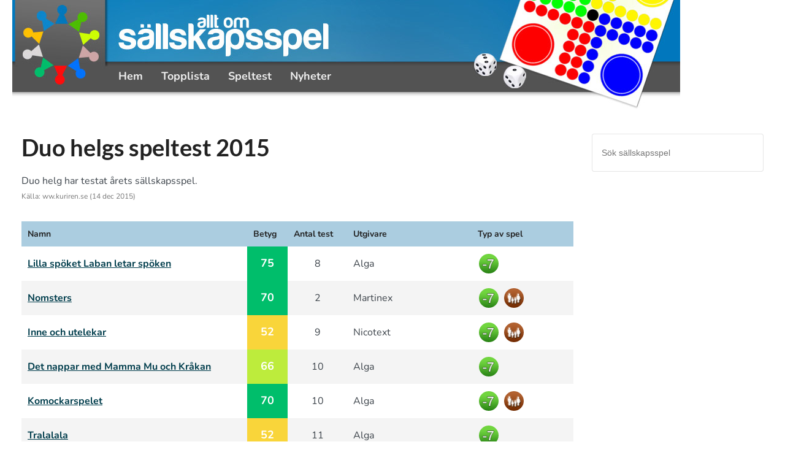

--- FILE ---
content_type: text/html; charset=UTF-8
request_url: https://www.alltomsallskapsspel.se/speltest/duo_helg_speltest_2015-113
body_size: 16821
content:
<!DOCTYPE html>
<html lang="sv-SE" prefix="og: https://ogp.me/ns#">
<head><meta charset="UTF-8"><script>if(navigator.userAgent.match(/MSIE|Internet Explorer/i)||navigator.userAgent.match(/Trident\/7\..*?rv:11/i)){var href=document.location.href;if(!href.match(/[?&]nowprocket/)){if(href.indexOf("?")==-1){if(href.indexOf("#")==-1){document.location.href=href+"?nowprocket=1"}else{document.location.href=href.replace("#","?nowprocket=1#")}}else{if(href.indexOf("#")==-1){document.location.href=href+"&nowprocket=1"}else{document.location.href=href.replace("#","&nowprocket=1#")}}}}</script><script>(()=>{class RocketLazyLoadScripts{constructor(){this.v="2.0.4",this.userEvents=["keydown","keyup","mousedown","mouseup","mousemove","mouseover","mouseout","touchmove","touchstart","touchend","touchcancel","wheel","click","dblclick","input"],this.attributeEvents=["onblur","onclick","oncontextmenu","ondblclick","onfocus","onmousedown","onmouseenter","onmouseleave","onmousemove","onmouseout","onmouseover","onmouseup","onmousewheel","onscroll","onsubmit"]}async t(){this.i(),this.o(),/iP(ad|hone)/.test(navigator.userAgent)&&this.h(),this.u(),this.l(this),this.m(),this.k(this),this.p(this),this._(),await Promise.all([this.R(),this.L()]),this.lastBreath=Date.now(),this.S(this),this.P(),this.D(),this.O(),this.M(),await this.C(this.delayedScripts.normal),await this.C(this.delayedScripts.defer),await this.C(this.delayedScripts.async),await this.T(),await this.F(),await this.j(),await this.A(),window.dispatchEvent(new Event("rocket-allScriptsLoaded")),this.everythingLoaded=!0,this.lastTouchEnd&&await new Promise(t=>setTimeout(t,500-Date.now()+this.lastTouchEnd)),this.I(),this.H(),this.U(),this.W()}i(){this.CSPIssue=sessionStorage.getItem("rocketCSPIssue"),document.addEventListener("securitypolicyviolation",t=>{this.CSPIssue||"script-src-elem"!==t.violatedDirective||"data"!==t.blockedURI||(this.CSPIssue=!0,sessionStorage.setItem("rocketCSPIssue",!0))},{isRocket:!0})}o(){window.addEventListener("pageshow",t=>{this.persisted=t.persisted,this.realWindowLoadedFired=!0},{isRocket:!0}),window.addEventListener("pagehide",()=>{this.onFirstUserAction=null},{isRocket:!0})}h(){let t;function e(e){t=e}window.addEventListener("touchstart",e,{isRocket:!0}),window.addEventListener("touchend",function i(o){o.changedTouches[0]&&t.changedTouches[0]&&Math.abs(o.changedTouches[0].pageX-t.changedTouches[0].pageX)<10&&Math.abs(o.changedTouches[0].pageY-t.changedTouches[0].pageY)<10&&o.timeStamp-t.timeStamp<200&&(window.removeEventListener("touchstart",e,{isRocket:!0}),window.removeEventListener("touchend",i,{isRocket:!0}),"INPUT"===o.target.tagName&&"text"===o.target.type||(o.target.dispatchEvent(new TouchEvent("touchend",{target:o.target,bubbles:!0})),o.target.dispatchEvent(new MouseEvent("mouseover",{target:o.target,bubbles:!0})),o.target.dispatchEvent(new PointerEvent("click",{target:o.target,bubbles:!0,cancelable:!0,detail:1,clientX:o.changedTouches[0].clientX,clientY:o.changedTouches[0].clientY})),event.preventDefault()))},{isRocket:!0})}q(t){this.userActionTriggered||("mousemove"!==t.type||this.firstMousemoveIgnored?"keyup"===t.type||"mouseover"===t.type||"mouseout"===t.type||(this.userActionTriggered=!0,this.onFirstUserAction&&this.onFirstUserAction()):this.firstMousemoveIgnored=!0),"click"===t.type&&t.preventDefault(),t.stopPropagation(),t.stopImmediatePropagation(),"touchstart"===this.lastEvent&&"touchend"===t.type&&(this.lastTouchEnd=Date.now()),"click"===t.type&&(this.lastTouchEnd=0),this.lastEvent=t.type,t.composedPath&&t.composedPath()[0].getRootNode()instanceof ShadowRoot&&(t.rocketTarget=t.composedPath()[0]),this.savedUserEvents.push(t)}u(){this.savedUserEvents=[],this.userEventHandler=this.q.bind(this),this.userEvents.forEach(t=>window.addEventListener(t,this.userEventHandler,{passive:!1,isRocket:!0})),document.addEventListener("visibilitychange",this.userEventHandler,{isRocket:!0})}U(){this.userEvents.forEach(t=>window.removeEventListener(t,this.userEventHandler,{passive:!1,isRocket:!0})),document.removeEventListener("visibilitychange",this.userEventHandler,{isRocket:!0}),this.savedUserEvents.forEach(t=>{(t.rocketTarget||t.target).dispatchEvent(new window[t.constructor.name](t.type,t))})}m(){const t="return false",e=Array.from(this.attributeEvents,t=>"data-rocket-"+t),i="["+this.attributeEvents.join("],[")+"]",o="[data-rocket-"+this.attributeEvents.join("],[data-rocket-")+"]",s=(e,i,o)=>{o&&o!==t&&(e.setAttribute("data-rocket-"+i,o),e["rocket"+i]=new Function("event",o),e.setAttribute(i,t))};new MutationObserver(t=>{for(const n of t)"attributes"===n.type&&(n.attributeName.startsWith("data-rocket-")||this.everythingLoaded?n.attributeName.startsWith("data-rocket-")&&this.everythingLoaded&&this.N(n.target,n.attributeName.substring(12)):s(n.target,n.attributeName,n.target.getAttribute(n.attributeName))),"childList"===n.type&&n.addedNodes.forEach(t=>{if(t.nodeType===Node.ELEMENT_NODE)if(this.everythingLoaded)for(const i of[t,...t.querySelectorAll(o)])for(const t of i.getAttributeNames())e.includes(t)&&this.N(i,t.substring(12));else for(const e of[t,...t.querySelectorAll(i)])for(const t of e.getAttributeNames())this.attributeEvents.includes(t)&&s(e,t,e.getAttribute(t))})}).observe(document,{subtree:!0,childList:!0,attributeFilter:[...this.attributeEvents,...e]})}I(){this.attributeEvents.forEach(t=>{document.querySelectorAll("[data-rocket-"+t+"]").forEach(e=>{this.N(e,t)})})}N(t,e){const i=t.getAttribute("data-rocket-"+e);i&&(t.setAttribute(e,i),t.removeAttribute("data-rocket-"+e))}k(t){Object.defineProperty(HTMLElement.prototype,"onclick",{get(){return this.rocketonclick||null},set(e){this.rocketonclick=e,this.setAttribute(t.everythingLoaded?"onclick":"data-rocket-onclick","this.rocketonclick(event)")}})}S(t){function e(e,i){let o=e[i];e[i]=null,Object.defineProperty(e,i,{get:()=>o,set(s){t.everythingLoaded?o=s:e["rocket"+i]=o=s}})}e(document,"onreadystatechange"),e(window,"onload"),e(window,"onpageshow");try{Object.defineProperty(document,"readyState",{get:()=>t.rocketReadyState,set(e){t.rocketReadyState=e},configurable:!0}),document.readyState="loading"}catch(t){console.log("WPRocket DJE readyState conflict, bypassing")}}l(t){this.originalAddEventListener=EventTarget.prototype.addEventListener,this.originalRemoveEventListener=EventTarget.prototype.removeEventListener,this.savedEventListeners=[],EventTarget.prototype.addEventListener=function(e,i,o){o&&o.isRocket||!t.B(e,this)&&!t.userEvents.includes(e)||t.B(e,this)&&!t.userActionTriggered||e.startsWith("rocket-")||t.everythingLoaded?t.originalAddEventListener.call(this,e,i,o):(t.savedEventListeners.push({target:this,remove:!1,type:e,func:i,options:o}),"mouseenter"!==e&&"mouseleave"!==e||t.originalAddEventListener.call(this,e,t.savedUserEvents.push,o))},EventTarget.prototype.removeEventListener=function(e,i,o){o&&o.isRocket||!t.B(e,this)&&!t.userEvents.includes(e)||t.B(e,this)&&!t.userActionTriggered||e.startsWith("rocket-")||t.everythingLoaded?t.originalRemoveEventListener.call(this,e,i,o):t.savedEventListeners.push({target:this,remove:!0,type:e,func:i,options:o})}}J(t,e){this.savedEventListeners=this.savedEventListeners.filter(i=>{let o=i.type,s=i.target||window;return e!==o||t!==s||(this.B(o,s)&&(i.type="rocket-"+o),this.$(i),!1)})}H(){EventTarget.prototype.addEventListener=this.originalAddEventListener,EventTarget.prototype.removeEventListener=this.originalRemoveEventListener,this.savedEventListeners.forEach(t=>this.$(t))}$(t){t.remove?this.originalRemoveEventListener.call(t.target,t.type,t.func,t.options):this.originalAddEventListener.call(t.target,t.type,t.func,t.options)}p(t){let e;function i(e){return t.everythingLoaded?e:e.split(" ").map(t=>"load"===t||t.startsWith("load.")?"rocket-jquery-load":t).join(" ")}function o(o){function s(e){const s=o.fn[e];o.fn[e]=o.fn.init.prototype[e]=function(){return this[0]===window&&t.userActionTriggered&&("string"==typeof arguments[0]||arguments[0]instanceof String?arguments[0]=i(arguments[0]):"object"==typeof arguments[0]&&Object.keys(arguments[0]).forEach(t=>{const e=arguments[0][t];delete arguments[0][t],arguments[0][i(t)]=e})),s.apply(this,arguments),this}}if(o&&o.fn&&!t.allJQueries.includes(o)){const e={DOMContentLoaded:[],"rocket-DOMContentLoaded":[]};for(const t in e)document.addEventListener(t,()=>{e[t].forEach(t=>t())},{isRocket:!0});o.fn.ready=o.fn.init.prototype.ready=function(i){function s(){parseInt(o.fn.jquery)>2?setTimeout(()=>i.bind(document)(o)):i.bind(document)(o)}return"function"==typeof i&&(t.realDomReadyFired?!t.userActionTriggered||t.fauxDomReadyFired?s():e["rocket-DOMContentLoaded"].push(s):e.DOMContentLoaded.push(s)),o([])},s("on"),s("one"),s("off"),t.allJQueries.push(o)}e=o}t.allJQueries=[],o(window.jQuery),Object.defineProperty(window,"jQuery",{get:()=>e,set(t){o(t)}})}P(){const t=new Map;document.write=document.writeln=function(e){const i=document.currentScript,o=document.createRange(),s=i.parentElement;let n=t.get(i);void 0===n&&(n=i.nextSibling,t.set(i,n));const c=document.createDocumentFragment();o.setStart(c,0),c.appendChild(o.createContextualFragment(e)),s.insertBefore(c,n)}}async R(){return new Promise(t=>{this.userActionTriggered?t():this.onFirstUserAction=t})}async L(){return new Promise(t=>{document.addEventListener("DOMContentLoaded",()=>{this.realDomReadyFired=!0,t()},{isRocket:!0})})}async j(){return this.realWindowLoadedFired?Promise.resolve():new Promise(t=>{window.addEventListener("load",t,{isRocket:!0})})}M(){this.pendingScripts=[];this.scriptsMutationObserver=new MutationObserver(t=>{for(const e of t)e.addedNodes.forEach(t=>{"SCRIPT"!==t.tagName||t.noModule||t.isWPRocket||this.pendingScripts.push({script:t,promise:new Promise(e=>{const i=()=>{const i=this.pendingScripts.findIndex(e=>e.script===t);i>=0&&this.pendingScripts.splice(i,1),e()};t.addEventListener("load",i,{isRocket:!0}),t.addEventListener("error",i,{isRocket:!0}),setTimeout(i,1e3)})})})}),this.scriptsMutationObserver.observe(document,{childList:!0,subtree:!0})}async F(){await this.X(),this.pendingScripts.length?(await this.pendingScripts[0].promise,await this.F()):this.scriptsMutationObserver.disconnect()}D(){this.delayedScripts={normal:[],async:[],defer:[]},document.querySelectorAll("script[type$=rocketlazyloadscript]").forEach(t=>{t.hasAttribute("data-rocket-src")?t.hasAttribute("async")&&!1!==t.async?this.delayedScripts.async.push(t):t.hasAttribute("defer")&&!1!==t.defer||"module"===t.getAttribute("data-rocket-type")?this.delayedScripts.defer.push(t):this.delayedScripts.normal.push(t):this.delayedScripts.normal.push(t)})}async _(){await this.L();let t=[];document.querySelectorAll("script[type$=rocketlazyloadscript][data-rocket-src]").forEach(e=>{let i=e.getAttribute("data-rocket-src");if(i&&!i.startsWith("data:")){i.startsWith("//")&&(i=location.protocol+i);try{const o=new URL(i).origin;o!==location.origin&&t.push({src:o,crossOrigin:e.crossOrigin||"module"===e.getAttribute("data-rocket-type")})}catch(t){}}}),t=[...new Map(t.map(t=>[JSON.stringify(t),t])).values()],this.Y(t,"preconnect")}async G(t){if(await this.K(),!0!==t.noModule||!("noModule"in HTMLScriptElement.prototype))return new Promise(e=>{let i;function o(){(i||t).setAttribute("data-rocket-status","executed"),e()}try{if(navigator.userAgent.includes("Firefox/")||""===navigator.vendor||this.CSPIssue)i=document.createElement("script"),[...t.attributes].forEach(t=>{let e=t.nodeName;"type"!==e&&("data-rocket-type"===e&&(e="type"),"data-rocket-src"===e&&(e="src"),i.setAttribute(e,t.nodeValue))}),t.text&&(i.text=t.text),t.nonce&&(i.nonce=t.nonce),i.hasAttribute("src")?(i.addEventListener("load",o,{isRocket:!0}),i.addEventListener("error",()=>{i.setAttribute("data-rocket-status","failed-network"),e()},{isRocket:!0}),setTimeout(()=>{i.isConnected||e()},1)):(i.text=t.text,o()),i.isWPRocket=!0,t.parentNode.replaceChild(i,t);else{const i=t.getAttribute("data-rocket-type"),s=t.getAttribute("data-rocket-src");i?(t.type=i,t.removeAttribute("data-rocket-type")):t.removeAttribute("type"),t.addEventListener("load",o,{isRocket:!0}),t.addEventListener("error",i=>{this.CSPIssue&&i.target.src.startsWith("data:")?(console.log("WPRocket: CSP fallback activated"),t.removeAttribute("src"),this.G(t).then(e)):(t.setAttribute("data-rocket-status","failed-network"),e())},{isRocket:!0}),s?(t.fetchPriority="high",t.removeAttribute("data-rocket-src"),t.src=s):t.src="data:text/javascript;base64,"+window.btoa(unescape(encodeURIComponent(t.text)))}}catch(i){t.setAttribute("data-rocket-status","failed-transform"),e()}});t.setAttribute("data-rocket-status","skipped")}async C(t){const e=t.shift();return e?(e.isConnected&&await this.G(e),this.C(t)):Promise.resolve()}O(){this.Y([...this.delayedScripts.normal,...this.delayedScripts.defer,...this.delayedScripts.async],"preload")}Y(t,e){this.trash=this.trash||[];let i=!0;var o=document.createDocumentFragment();t.forEach(t=>{const s=t.getAttribute&&t.getAttribute("data-rocket-src")||t.src;if(s&&!s.startsWith("data:")){const n=document.createElement("link");n.href=s,n.rel=e,"preconnect"!==e&&(n.as="script",n.fetchPriority=i?"high":"low"),t.getAttribute&&"module"===t.getAttribute("data-rocket-type")&&(n.crossOrigin=!0),t.crossOrigin&&(n.crossOrigin=t.crossOrigin),t.integrity&&(n.integrity=t.integrity),t.nonce&&(n.nonce=t.nonce),o.appendChild(n),this.trash.push(n),i=!1}}),document.head.appendChild(o)}W(){this.trash.forEach(t=>t.remove())}async T(){try{document.readyState="interactive"}catch(t){}this.fauxDomReadyFired=!0;try{await this.K(),this.J(document,"readystatechange"),document.dispatchEvent(new Event("rocket-readystatechange")),await this.K(),document.rocketonreadystatechange&&document.rocketonreadystatechange(),await this.K(),this.J(document,"DOMContentLoaded"),document.dispatchEvent(new Event("rocket-DOMContentLoaded")),await this.K(),this.J(window,"DOMContentLoaded"),window.dispatchEvent(new Event("rocket-DOMContentLoaded"))}catch(t){console.error(t)}}async A(){try{document.readyState="complete"}catch(t){}try{await this.K(),this.J(document,"readystatechange"),document.dispatchEvent(new Event("rocket-readystatechange")),await this.K(),document.rocketonreadystatechange&&document.rocketonreadystatechange(),await this.K(),this.J(window,"load"),window.dispatchEvent(new Event("rocket-load")),await this.K(),window.rocketonload&&window.rocketonload(),await this.K(),this.allJQueries.forEach(t=>t(window).trigger("rocket-jquery-load")),await this.K(),this.J(window,"pageshow");const t=new Event("rocket-pageshow");t.persisted=this.persisted,window.dispatchEvent(t),await this.K(),window.rocketonpageshow&&window.rocketonpageshow({persisted:this.persisted})}catch(t){console.error(t)}}async K(){Date.now()-this.lastBreath>45&&(await this.X(),this.lastBreath=Date.now())}async X(){return document.hidden?new Promise(t=>setTimeout(t)):new Promise(t=>requestAnimationFrame(t))}B(t,e){return e===document&&"readystatechange"===t||(e===document&&"DOMContentLoaded"===t||(e===window&&"DOMContentLoaded"===t||(e===window&&"load"===t||e===window&&"pageshow"===t)))}static run(){(new RocketLazyLoadScripts).t()}}RocketLazyLoadScripts.run()})();</script>
    
    <meta name="viewport" content="width=device-width, initial-scale=1">
    <link rel="profile" href="http://gmpg.org/xfn/11">
    	<style>img:is([sizes="auto" i], [sizes^="auto," i]) { contain-intrinsic-size: 3000px 1500px }</style>
	
<!-- Sökmotoroptimering av Rank Math PRO – https://rankmath.com/ -->
<title>Duo helgs speltest 2015 - Alltomsallskapsspel</title>
<link data-rocket-preload as="style" data-wpr-hosted-gf-parameters="family=Nunito%3A400%2C500%2C700%26amp%3Bdisplay%3Dswap%26amp%3Bsubset%3Dlatin%7CLato%3A400%2C500%2C700%26amp%3Bdisplay%3Dswap%26amp%3Bsubset%3Dlatin&display=swap" href="https://www.alltomsallskapsspel.se/wp-content/cache/fonts/1/google-fonts/css/f/b/c/8fb5da92f7a9f843c757b99cd8251.css" rel="preload">
<link data-wpr-hosted-gf-parameters="family=Nunito%3A400%2C500%2C700%26amp%3Bdisplay%3Dswap%26amp%3Bsubset%3Dlatin%7CLato%3A400%2C500%2C700%26amp%3Bdisplay%3Dswap%26amp%3Bsubset%3Dlatin&display=swap" href="https://www.alltomsallskapsspel.se/wp-content/cache/fonts/1/google-fonts/css/f/b/c/8fb5da92f7a9f843c757b99cd8251.css" media="print" onload="this.media=&#039;all&#039;" rel="stylesheet">
<noscript data-wpr-hosted-gf-parameters=""><link rel="stylesheet" href="https://fonts.googleapis.com/css?family=Nunito%3A400%2C500%2C700%26amp%3Bdisplay%3Dswap%26amp%3Bsubset%3Dlatin%7CLato%3A400%2C500%2C700%26amp%3Bdisplay%3Dswap%26amp%3Bsubset%3Dlatin&#038;display=swap"></noscript>
<meta name="description" content="Duo helg har testat årets sällskapsspel."/>
<meta name="robots" content="follow, index, max-snippet:-1, max-video-preview:-1, max-image-preview:large"/>
<link rel="canonical" href="https://www.alltomsallskapsspel.se/speltest/duo_helg_speltest_2015-113" />
<meta property="og:locale" content="sv_SE" />
<meta property="og:type" content="article" />
<meta property="og:title" content="Duo helgs speltest 2015 - Alltomsallskapsspel" />
<meta property="og:description" content="Duo helg har testat årets sällskapsspel." />
<meta property="og:url" content="https://www.alltomsallskapsspel.se/speltest/duo_helg_speltest_2015-113" />
<meta property="og:site_name" content="Alltomsallskapsspel" />
<meta name="twitter:card" content="summary_large_image" />
<meta name="twitter:title" content="Duo helgs speltest 2015 - Alltomsallskapsspel" />
<meta name="twitter:description" content="Duo helg har testat årets sällskapsspel." />
<!-- /Rank Math SEO-tillägg för WordPress -->

<link href='https://fonts.gstatic.com' crossorigin rel='preconnect' />
<link rel="alternate" type="application/rss+xml" title="Alltomsallskapsspel &raquo; Webbflöde" href="https://www.alltomsallskapsspel.se/feed" />
<link rel="alternate" type="application/rss+xml" title="Alltomsallskapsspel &raquo; Kommentarsflöde" href="https://www.alltomsallskapsspel.se/comments/feed" />
<style id='wp-emoji-styles-inline-css' type='text/css'>

	img.wp-smiley, img.emoji {
		display: inline !important;
		border: none !important;
		box-shadow: none !important;
		height: 1em !important;
		width: 1em !important;
		margin: 0 0.07em !important;
		vertical-align: -0.1em !important;
		background: none !important;
		padding: 0 !important;
	}
</style>
<style id='classic-theme-styles-inline-css' type='text/css'>
/*! This file is auto-generated */
.wp-block-button__link{color:#fff;background-color:#32373c;border-radius:9999px;box-shadow:none;text-decoration:none;padding:calc(.667em + 2px) calc(1.333em + 2px);font-size:1.125em}.wp-block-file__button{background:#32373c;color:#fff;text-decoration:none}
</style>
<style id='global-styles-inline-css' type='text/css'>
:root{--wp--preset--aspect-ratio--square: 1;--wp--preset--aspect-ratio--4-3: 4/3;--wp--preset--aspect-ratio--3-4: 3/4;--wp--preset--aspect-ratio--3-2: 3/2;--wp--preset--aspect-ratio--2-3: 2/3;--wp--preset--aspect-ratio--16-9: 16/9;--wp--preset--aspect-ratio--9-16: 9/16;--wp--preset--color--black: #000000;--wp--preset--color--cyan-bluish-gray: #abb8c3;--wp--preset--color--white: #ffffff;--wp--preset--color--pale-pink: #f78da7;--wp--preset--color--vivid-red: #cf2e2e;--wp--preset--color--luminous-vivid-orange: #ff6900;--wp--preset--color--luminous-vivid-amber: #fcb900;--wp--preset--color--light-green-cyan: #7bdcb5;--wp--preset--color--vivid-green-cyan: #00d084;--wp--preset--color--pale-cyan-blue: #8ed1fc;--wp--preset--color--vivid-cyan-blue: #0693e3;--wp--preset--color--vivid-purple: #9b51e0;--wp--preset--color--primary: #003d4c;--wp--preset--color--primary-hover: #001f28;--wp--preset--color--primary-hue: ;--wp--preset--color--secondary: ;--wp--preset--color--secondary-hover: ;--wp--preset--color--secondary-hue: ;--wp--preset--gradient--vivid-cyan-blue-to-vivid-purple: linear-gradient(135deg,rgba(6,147,227,1) 0%,rgb(155,81,224) 100%);--wp--preset--gradient--light-green-cyan-to-vivid-green-cyan: linear-gradient(135deg,rgb(122,220,180) 0%,rgb(0,208,130) 100%);--wp--preset--gradient--luminous-vivid-amber-to-luminous-vivid-orange: linear-gradient(135deg,rgba(252,185,0,1) 0%,rgba(255,105,0,1) 100%);--wp--preset--gradient--luminous-vivid-orange-to-vivid-red: linear-gradient(135deg,rgba(255,105,0,1) 0%,rgb(207,46,46) 100%);--wp--preset--gradient--very-light-gray-to-cyan-bluish-gray: linear-gradient(135deg,rgb(238,238,238) 0%,rgb(169,184,195) 100%);--wp--preset--gradient--cool-to-warm-spectrum: linear-gradient(135deg,rgb(74,234,220) 0%,rgb(151,120,209) 20%,rgb(207,42,186) 40%,rgb(238,44,130) 60%,rgb(251,105,98) 80%,rgb(254,248,76) 100%);--wp--preset--gradient--blush-light-purple: linear-gradient(135deg,rgb(255,206,236) 0%,rgb(152,150,240) 100%);--wp--preset--gradient--blush-bordeaux: linear-gradient(135deg,rgb(254,205,165) 0%,rgb(254,45,45) 50%,rgb(107,0,62) 100%);--wp--preset--gradient--luminous-dusk: linear-gradient(135deg,rgb(255,203,112) 0%,rgb(199,81,192) 50%,rgb(65,88,208) 100%);--wp--preset--gradient--pale-ocean: linear-gradient(135deg,rgb(255,245,203) 0%,rgb(182,227,212) 50%,rgb(51,167,181) 100%);--wp--preset--gradient--electric-grass: linear-gradient(135deg,rgb(202,248,128) 0%,rgb(113,206,126) 100%);--wp--preset--gradient--midnight: linear-gradient(135deg,rgb(2,3,129) 0%,rgb(40,116,252) 100%);--wp--preset--font-size--small: 13px;--wp--preset--font-size--medium: 20px;--wp--preset--font-size--large: 36px;--wp--preset--font-size--x-large: 42px;--wp--preset--spacing--20: 0.44rem;--wp--preset--spacing--30: 0.67rem;--wp--preset--spacing--40: 1rem;--wp--preset--spacing--50: 1.5rem;--wp--preset--spacing--60: 2.25rem;--wp--preset--spacing--70: 3.38rem;--wp--preset--spacing--80: 5.06rem;--wp--preset--shadow--natural: 6px 6px 9px rgba(0, 0, 0, 0.2);--wp--preset--shadow--deep: 12px 12px 50px rgba(0, 0, 0, 0.4);--wp--preset--shadow--sharp: 6px 6px 0px rgba(0, 0, 0, 0.2);--wp--preset--shadow--outlined: 6px 6px 0px -3px rgba(255, 255, 255, 1), 6px 6px rgba(0, 0, 0, 1);--wp--preset--shadow--crisp: 6px 6px 0px rgba(0, 0, 0, 1);}:root :where(.is-layout-flow) > :first-child{margin-block-start: 0;}:root :where(.is-layout-flow) > :last-child{margin-block-end: 0;}:root :where(.is-layout-flow) > *{margin-block-start: 24px;margin-block-end: 0;}:root :where(.is-layout-constrained) > :first-child{margin-block-start: 0;}:root :where(.is-layout-constrained) > :last-child{margin-block-end: 0;}:root :where(.is-layout-constrained) > *{margin-block-start: 24px;margin-block-end: 0;}:root :where(.is-layout-flex){gap: 24px;}:root :where(.is-layout-grid){gap: 24px;}body .is-layout-flex{display: flex;}.is-layout-flex{flex-wrap: wrap;align-items: center;}.is-layout-flex > :is(*, div){margin: 0;}body .is-layout-grid{display: grid;}.is-layout-grid > :is(*, div){margin: 0;}.has-black-color{color: var(--wp--preset--color--black) !important;}.has-cyan-bluish-gray-color{color: var(--wp--preset--color--cyan-bluish-gray) !important;}.has-white-color{color: var(--wp--preset--color--white) !important;}.has-pale-pink-color{color: var(--wp--preset--color--pale-pink) !important;}.has-vivid-red-color{color: var(--wp--preset--color--vivid-red) !important;}.has-luminous-vivid-orange-color{color: var(--wp--preset--color--luminous-vivid-orange) !important;}.has-luminous-vivid-amber-color{color: var(--wp--preset--color--luminous-vivid-amber) !important;}.has-light-green-cyan-color{color: var(--wp--preset--color--light-green-cyan) !important;}.has-vivid-green-cyan-color{color: var(--wp--preset--color--vivid-green-cyan) !important;}.has-pale-cyan-blue-color{color: var(--wp--preset--color--pale-cyan-blue) !important;}.has-vivid-cyan-blue-color{color: var(--wp--preset--color--vivid-cyan-blue) !important;}.has-vivid-purple-color{color: var(--wp--preset--color--vivid-purple) !important;}.has-primary-color{color: var(--wp--preset--color--primary) !important;}.has-primary-hover-color{color: var(--wp--preset--color--primary-hover) !important;}.has-primary-hue-color{color: var(--wp--preset--color--primary-hue) !important;}.has-secondary-color{color: var(--wp--preset--color--secondary) !important;}.has-secondary-hover-color{color: var(--wp--preset--color--secondary-hover) !important;}.has-secondary-hue-color{color: var(--wp--preset--color--secondary-hue) !important;}.has-black-background-color{background-color: var(--wp--preset--color--black) !important;}.has-cyan-bluish-gray-background-color{background-color: var(--wp--preset--color--cyan-bluish-gray) !important;}.has-white-background-color{background-color: var(--wp--preset--color--white) !important;}.has-pale-pink-background-color{background-color: var(--wp--preset--color--pale-pink) !important;}.has-vivid-red-background-color{background-color: var(--wp--preset--color--vivid-red) !important;}.has-luminous-vivid-orange-background-color{background-color: var(--wp--preset--color--luminous-vivid-orange) !important;}.has-luminous-vivid-amber-background-color{background-color: var(--wp--preset--color--luminous-vivid-amber) !important;}.has-light-green-cyan-background-color{background-color: var(--wp--preset--color--light-green-cyan) !important;}.has-vivid-green-cyan-background-color{background-color: var(--wp--preset--color--vivid-green-cyan) !important;}.has-pale-cyan-blue-background-color{background-color: var(--wp--preset--color--pale-cyan-blue) !important;}.has-vivid-cyan-blue-background-color{background-color: var(--wp--preset--color--vivid-cyan-blue) !important;}.has-vivid-purple-background-color{background-color: var(--wp--preset--color--vivid-purple) !important;}.has-primary-background-color{background-color: var(--wp--preset--color--primary) !important;}.has-primary-hover-background-color{background-color: var(--wp--preset--color--primary-hover) !important;}.has-primary-hue-background-color{background-color: var(--wp--preset--color--primary-hue) !important;}.has-secondary-background-color{background-color: var(--wp--preset--color--secondary) !important;}.has-secondary-hover-background-color{background-color: var(--wp--preset--color--secondary-hover) !important;}.has-secondary-hue-background-color{background-color: var(--wp--preset--color--secondary-hue) !important;}.has-black-border-color{border-color: var(--wp--preset--color--black) !important;}.has-cyan-bluish-gray-border-color{border-color: var(--wp--preset--color--cyan-bluish-gray) !important;}.has-white-border-color{border-color: var(--wp--preset--color--white) !important;}.has-pale-pink-border-color{border-color: var(--wp--preset--color--pale-pink) !important;}.has-vivid-red-border-color{border-color: var(--wp--preset--color--vivid-red) !important;}.has-luminous-vivid-orange-border-color{border-color: var(--wp--preset--color--luminous-vivid-orange) !important;}.has-luminous-vivid-amber-border-color{border-color: var(--wp--preset--color--luminous-vivid-amber) !important;}.has-light-green-cyan-border-color{border-color: var(--wp--preset--color--light-green-cyan) !important;}.has-vivid-green-cyan-border-color{border-color: var(--wp--preset--color--vivid-green-cyan) !important;}.has-pale-cyan-blue-border-color{border-color: var(--wp--preset--color--pale-cyan-blue) !important;}.has-vivid-cyan-blue-border-color{border-color: var(--wp--preset--color--vivid-cyan-blue) !important;}.has-vivid-purple-border-color{border-color: var(--wp--preset--color--vivid-purple) !important;}.has-primary-border-color{border-color: var(--wp--preset--color--primary) !important;}.has-primary-hover-border-color{border-color: var(--wp--preset--color--primary-hover) !important;}.has-primary-hue-border-color{border-color: var(--wp--preset--color--primary-hue) !important;}.has-secondary-border-color{border-color: var(--wp--preset--color--secondary) !important;}.has-secondary-hover-border-color{border-color: var(--wp--preset--color--secondary-hover) !important;}.has-secondary-hue-border-color{border-color: var(--wp--preset--color--secondary-hue) !important;}.has-vivid-cyan-blue-to-vivid-purple-gradient-background{background: var(--wp--preset--gradient--vivid-cyan-blue-to-vivid-purple) !important;}.has-light-green-cyan-to-vivid-green-cyan-gradient-background{background: var(--wp--preset--gradient--light-green-cyan-to-vivid-green-cyan) !important;}.has-luminous-vivid-amber-to-luminous-vivid-orange-gradient-background{background: var(--wp--preset--gradient--luminous-vivid-amber-to-luminous-vivid-orange) !important;}.has-luminous-vivid-orange-to-vivid-red-gradient-background{background: var(--wp--preset--gradient--luminous-vivid-orange-to-vivid-red) !important;}.has-very-light-gray-to-cyan-bluish-gray-gradient-background{background: var(--wp--preset--gradient--very-light-gray-to-cyan-bluish-gray) !important;}.has-cool-to-warm-spectrum-gradient-background{background: var(--wp--preset--gradient--cool-to-warm-spectrum) !important;}.has-blush-light-purple-gradient-background{background: var(--wp--preset--gradient--blush-light-purple) !important;}.has-blush-bordeaux-gradient-background{background: var(--wp--preset--gradient--blush-bordeaux) !important;}.has-luminous-dusk-gradient-background{background: var(--wp--preset--gradient--luminous-dusk) !important;}.has-pale-ocean-gradient-background{background: var(--wp--preset--gradient--pale-ocean) !important;}.has-electric-grass-gradient-background{background: var(--wp--preset--gradient--electric-grass) !important;}.has-midnight-gradient-background{background: var(--wp--preset--gradient--midnight) !important;}.has-small-font-size{font-size: var(--wp--preset--font-size--small) !important;}.has-medium-font-size{font-size: var(--wp--preset--font-size--medium) !important;}.has-large-font-size{font-size: var(--wp--preset--font-size--large) !important;}.has-x-large-font-size{font-size: var(--wp--preset--font-size--x-large) !important;}
:root :where(.wp-block-pullquote){font-size: 1.5em;line-height: 1.6;}
</style>
<link rel='stylesheet preload' as='style'  id='main-css' href='https://www.alltomsallskapsspel.se/wp-content/cache/background-css/1/www.alltomsallskapsspel.se/wp-content/themes/alltom/assets/css/main.css?ver=1.7.3&wpr_t=1768652810' type='text/css' media='all' />
<style id='main-inline-css' type='text/css'>
h1, h2, .h1, .h2,h3, h4, .h3, .h4,h5, h6, .h5, .h6{font-family: "Lato", sans-serif;}body{font-family: "Nunito", sans-serif;}:root {--color-primary: #003d4c;--color-primary-hover: #001f28;--fs-h1: 38px;--fs-h2: 30px;--fs-h3: 26px;--fs-h4: 22px;--fs-h5: 20px;--fs-h6: 18px;}.container {max-width: 1240px;}.rank-math-breadcrumb p {max-width: 1240px;}.container.content-container{max-width: 1140px;}.archive.category .container,.archive.category .rank-math-breadcrumb p,.archive.tag .container,.archive.tag .rank-math-breadcrumb p,.single-post .container,.single-post .rank-math-breadcrumb p{max-width: 1140px;}.lg-1, .lg-10, .lg-11, .lg-12, .lg-2, .lg-3, .lg-4, .lg-5, .lg-6, .lg-7, .lg-8, .lg-9,.md-1, .md-10, .md-11, .md-12, .md-2, .md-3, .md-4, .md-5, .md-6, .md-7, .md-8, .md-9,.sm-1, .sm-10, .sm-11, .sm-12, .sm-2, .sm-3, .sm-4, .sm-5, .sm-6, .sm-7, .sm-8, .sm-9,.xs-1, .xs-10, .xs-11, .xs-12, .xs-2, .xs-3, .xs-4, .xs-5, .xs-6, .xs-7, .xs-8, .xs-9,.wp-block-columns{padding-left: 15px;padding-right: 15px;}.container{padding: 0 15px;}body .is-layout-constrained > .row,.row{margin-left: -15px;margin-right: -15px;}#site-navigation ul li a{color: #eee    }#site-navigation ul li.menu-item-has-children > a:after{border-top-color: #eee    }.menu-link span{background-color: #eee    }.site-header .search-trigger svg{fill:  #eee    }#site-navigation .current_page_item > a, #site-navigation .current-menu-item > a, #site-navigation .current_page_ancestor > a,#site-navigation ul li > a:hover,#site-navigation ul li ul.sub-menu a:hover, #site-navigation ul li ul.children a:hover{color: #fff    }#site-navigation ul li.menu-item-has-children > a:hover:after,#site-navigation ul li.current_page_item > a::after,#site-navigation ul li.current-menu-item > a::after,#site-navigation ul li.current_page_ancestor > a::after{border-top-color: #fff    }.menu-link:hover span{background-color: #fff    }.site-header .search-trigger:hover svg{fill:  #fff    }#site-navigation ul li ul.sub-menu a:hover,#site-navigation ul li ul.children a:hover{color: #ff9000    }body{color: #3c434a    }h1, h2, h3, h4,h1 a, h2 a, h3 a, h4 a,h5 a, h6 a, h5, h6{color: #222    }body{font-size: 16px;}body .entry-content{font-size: 16px;}#footer-sidebar .footer-column .widget{padding: 1px;}#footer-sidebar .footer-column .widget{background-color: #535353;}#footer-sidebar{background-color: #535353;}#footer-sidebar .footer-column .widget-title{color: #ffffff;}#footer-sidebar, #footer-sidebar strong, #footer-sidebar b{color: #ffffff;}#footer-sidebar .footer-column .widget ul li a,#footer-sidebar .footer-column .widget a{color: #ffffff;}#footer-sidebar .footer-column .widget ul li a:hover,#footer-sidebar .footer-column .widget a:hover{color: #257daf;}#colophon{background-color: #3a3a3a;}#colophon{color: #ffffff;}
</style>
<link rel='stylesheet preload' as='style'  id='howto-css' href='https://www.alltomsallskapsspel.se/wp-content/themes/alltom/assets/css/howto.css?ver=1.7.3' type='text/css' media='all' />
<script type="text/javascript" src="https://www.alltomsallskapsspel.se/wp-includes/js/jquery/jquery.min.js?ver=3.7.1" id="jquery-core-js"></script>
<script type="text/javascript" src="https://www.alltomsallskapsspel.se/wp-includes/js/jquery/jquery-migrate.min.js?ver=3.4.1" id="jquery-migrate-js"></script>
<link rel="https://api.w.org/" href="https://www.alltomsallskapsspel.se/wp-json/" /><link rel="alternate" title="JSON" type="application/json" href="https://www.alltomsallskapsspel.se/wp-json/wp/v2/newspaper_test/4957" /><meta name="generator" content="WordPress 6.7.1" />
<link rel='shortlink' href='https://www.alltomsallskapsspel.se/?p=4957' />
<link rel="alternate" title="oEmbed (JSON)" type="application/json+oembed" href="https://www.alltomsallskapsspel.se/wp-json/oembed/1.0/embed?url=https%3A%2F%2Fwww.alltomsallskapsspel.se%2Fspeltest%2Fduo_helg_speltest_2015-113" />
<link rel="alternate" title="oEmbed (XML)" type="text/xml+oembed" href="https://www.alltomsallskapsspel.se/wp-json/oembed/1.0/embed?url=https%3A%2F%2Fwww.alltomsallskapsspel.se%2Fspeltest%2Fduo_helg_speltest_2015-113&#038;format=xml" />
<meta name="google-site-verification" content="sh2D_GnQoK8cX1hZkWgJ2LhuDk0PM1xC433Rvy_A2Nc" /><link rel="icon" href="https://www.alltomsallskapsspel.se/wp-content/uploads/2024/09/cropped-favicon-1-32x32.webp" sizes="32x32" />
<link rel="icon" href="https://www.alltomsallskapsspel.se/wp-content/uploads/2024/09/cropped-favicon-1-192x192.webp" sizes="192x192" />
<link rel="apple-touch-icon" href="https://www.alltomsallskapsspel.se/wp-content/uploads/2024/09/cropped-favicon-1-180x180.webp" />
<meta name="msapplication-TileImage" content="https://www.alltomsallskapsspel.se/wp-content/uploads/2024/09/cropped-favicon-1-270x270.webp" />
<noscript><style id="rocket-lazyload-nojs-css">.rll-youtube-player, [data-lazy-src]{display:none !important;}</style></noscript><style id="wpr-lazyload-bg-container"></style><style id="wpr-lazyload-bg-exclusion"></style>
<noscript>
<style id="wpr-lazyload-bg-nostyle">.top-container-inner{--wpr-bg-af325cc0-d35a-4ed5-bce6-71e1540a11bd: url('https://www.alltomsallskapsspel.se/wp-content/themes/alltom/assets/img/header-bg.jpg');}body{--wpr-bg-237a4cfb-3bf9-4f6e-884b-9478c8efb2b4: url('https://www.alltomsallskapsspel.se/wp-content/themes/alltom/assets/img/bg.jpg');}</style>
</noscript>
<script type="application/javascript">const rocket_pairs = [{"selector":".top-container-inner","style":".top-container-inner{--wpr-bg-af325cc0-d35a-4ed5-bce6-71e1540a11bd: url('https:\/\/www.alltomsallskapsspel.se\/wp-content\/themes\/alltom\/assets\/img\/header-bg.jpg');}","hash":"af325cc0-d35a-4ed5-bce6-71e1540a11bd","url":"https:\/\/www.alltomsallskapsspel.se\/wp-content\/themes\/alltom\/assets\/img\/header-bg.jpg"},{"selector":"body","style":"body{--wpr-bg-237a4cfb-3bf9-4f6e-884b-9478c8efb2b4: url('https:\/\/www.alltomsallskapsspel.se\/wp-content\/themes\/alltom\/assets\/img\/bg.jpg');}","hash":"237a4cfb-3bf9-4f6e-884b-9478c8efb2b4","url":"https:\/\/www.alltomsallskapsspel.se\/wp-content\/themes\/alltom\/assets\/img\/bg.jpg"}]; const rocket_excluded_pairs = [];</script><meta name="generator" content="WP Rocket 3.20.2" data-wpr-features="wpr_lazyload_css_bg_img wpr_delay_js wpr_lazyload_images wpr_preload_links wpr_host_fonts_locally wpr_desktop" /></head>
<body class="newspaper_test-template-default single single-newspaper_test postid-4957 wp-custom-logo wp-embed-responsive headings-layout-1">

	
	<div data-rocket-location-hash="8c387a885ed81bc73b79e10ee9047884" class="mm px-30 py-30 p-fixed bg-w d-block d-md-none">
    <div data-rocket-location-hash="039bab778a24f1c2f98df9735c9673f7" class="menu-main-menu-container"><ul id="menu-main-menu" class="menu"><li id="menu-item-443" class="menu-item menu-item-type-post_type menu-item-object-page menu-item-home menu-item-443"><a href="https://www.alltomsallskapsspel.se/">Hem</a></li>
<li id="menu-item-444" class="menu-item menu-item-type-post_type_archive menu-item-object-game menu-item-444"><a href="https://www.alltomsallskapsspel.se/spel">Topplista</a></li>
<li id="menu-item-5129" class="menu-item menu-item-type-post_type_archive menu-item-object-newspaper_test menu-item-5129"><a href="https://www.alltomsallskapsspel.se/speltest">Speltest</a></li>
<li id="menu-item-442" class="menu-item menu-item-type-post_type menu-item-object-page current_page_parent menu-item-442"><a href="https://www.alltomsallskapsspel.se/nyheter">Nyheter</a></li>
</ul></div></div>
<div data-rocket-location-hash="cd3833883a68f291df27420b3a3d459b" class="mm-overlay p-fixed d-block d-md-none mm-trigger"></div>	<header data-rocket-location-hash="cb5b741269e34c74e7574c7a48891981" id="masthead" class="site-header layout-1">
		<div data-rocket-location-hash="3764dcba1c28b5b3bff3acbca7f8113c" class="top-container">
	<div data-rocket-location-hash="efcd593cb82a861c74fa5edb8f64482f" class="container top-container-inner">	
		
		<div class="site-branding d-block d-sm-none">
				<div id="site-logo">
		<a href="https://www.alltomsallskapsspel.se/" class="custom-logo-link" rel="home"><img width="227" height="50" src="data:image/svg+xml,%3Csvg%20xmlns='http://www.w3.org/2000/svg'%20viewBox='0%200%20227%2050'%3E%3C/svg%3E" class="custom-logo" alt="Alltomsallskapsspel" decoding="async" data-lazy-src="https://www.alltomsallskapsspel.se/wp-content/uploads/2024/07/aos.png" /><noscript><img width="227" height="50" src="https://www.alltomsallskapsspel.se/wp-content/uploads/2024/07/aos.png" class="custom-logo" alt="Alltomsallskapsspel" decoding="async" /></noscript></a>	</div>
			</div>
			
		<nav id="site-navigation" class="main-navigation d-flex ai-c jc-e jc-sm-s">
	<div class="main-menu"><ul id="menu-main-menu-1" class="menu"><li class="menu-item menu-item-type-post_type menu-item-object-page menu-item-home menu-item-443"><a href="https://www.alltomsallskapsspel.se/">Hem</a></li>
<li class="menu-item menu-item-type-post_type_archive menu-item-object-game menu-item-444"><a href="https://www.alltomsallskapsspel.se/spel">Topplista</a></li>
<li class="menu-item menu-item-type-post_type_archive menu-item-object-newspaper_test menu-item-5129"><a href="https://www.alltomsallskapsspel.se/speltest">Speltest</a></li>
<li class="menu-item menu-item-type-post_type menu-item-object-page current_page_parent menu-item-442"><a href="https://www.alltomsallskapsspel.se/nyheter">Nyheter</a></li>
</ul></div><div class="controls ml-20 d-flex ai-c">

    <a href="#" class="mm-trigger menu-link br-round ai-c jc-c fd-c">
        <span></span>
        <span></span>
        <span></span>
    </a>

</div></nav>		
	</div>
</div>
 
	</header>

	<div data-rocket-location-hash="b7dcf19ce215826cee7c15a650316514" id="page" class="hfeed site">
		<div data-rocket-location-hash="fb3536903f1e7f6a6d72d83e25addca1" id="content" class="site-content">
            <main data-rocket-location-hash="d6ff49b05c52bca80f0ef4426b984999" id="main" class="site-main">
<div class="py-30 py-sm-40">
    <div class="container single-container">
        <div data-rocket-location-hash="886052d89aa58b7a0d9180233ecfb60b" class="row">
            <div class="md-9">

                <article id="post-4957" class="pb-30 post-4957 newspaper_test type-newspaper_test status-publish hentry">
        
                    <h1>Duo helgs speltest 2015</h1>
                    <div class="entry-content no-margin">
                        <p>Duo helg har testat årets sällskapsspel.</p>
                    </div>
                    <small class="tc-l">Källa: ww.kuriren.se (14 dec 2015)</small>

                                        <table class="mt-30">
                        <thead>
                            <th>Namn</th>
                            <th>Betyg</th>
                            <th>Antal test </th>
                            <th class="d-none d-sm-cell">Utgivare</th>
                            <th class="d-none d-sm-cell">Typ av spel</th>
                        </thead>
                        <tbody class="entry-content">
                        <tr>
    <td><a href="https://www.alltomsallskapsspel.se/spel/lilla_spoket_laban_letar_spoken-712">Lilla spöket Laban letar spöken</a></td>
    <td class="fs-18 fw-b tc-w text-center percent-5">75</td>
    <td class="text-center">8</td>
    <td class="d-none d-sm-cell">Alga</td>
    <td class="d-none d-sm-cell">
                <div class="d-flex ai-c">
                            <a title="Barnspel" class="game-genre-icon" href="https://www.alltomsallskapsspel.se/spel/genre/barnspel-1">
                    <img class="br-round mr-5" src="data:image/svg+xml,%3Csvg%20xmlns='http://www.w3.org/2000/svg'%20viewBox='0%200%200%200'%3E%3C/svg%3E" alt="Barnspel" data-lazy-src="https://www.alltomsallskapsspel.se/wp-content/uploads/2024/08/Barnspel.jpg"><noscript><img class="br-round mr-5" src="https://www.alltomsallskapsspel.se/wp-content/uploads/2024/08/Barnspel.jpg" alt="Barnspel"></noscript>
                </a>
                    </div>
            </td>
</tr><tr>
    <td><a href="https://www.alltomsallskapsspel.se/spel/nomsters-700">Nomsters</a></td>
    <td class="fs-18 fw-b tc-w text-center percent-5">70</td>
    <td class="text-center">2</td>
    <td class="d-none d-sm-cell">Martinex</td>
    <td class="d-none d-sm-cell">
                <div class="d-flex ai-c">
                            <a title="Barnspel" class="game-genre-icon" href="https://www.alltomsallskapsspel.se/spel/genre/barnspel-1">
                    <img class="br-round mr-5" src="data:image/svg+xml,%3Csvg%20xmlns='http://www.w3.org/2000/svg'%20viewBox='0%200%200%200'%3E%3C/svg%3E" alt="Barnspel" data-lazy-src="https://www.alltomsallskapsspel.se/wp-content/uploads/2024/08/Barnspel.jpg"><noscript><img class="br-round mr-5" src="https://www.alltomsallskapsspel.se/wp-content/uploads/2024/08/Barnspel.jpg" alt="Barnspel"></noscript>
                </a>
                            <a title="Familjespel" class="game-genre-icon" href="https://www.alltomsallskapsspel.se/spel/genre/familjespel-3">
                    <img class="br-round mr-5" src="data:image/svg+xml,%3Csvg%20xmlns='http://www.w3.org/2000/svg'%20viewBox='0%200%200%200'%3E%3C/svg%3E" alt="Familjespel" data-lazy-src="https://www.alltomsallskapsspel.se/wp-content/uploads/2024/08/Familjespel.jpg"><noscript><img class="br-round mr-5" src="https://www.alltomsallskapsspel.se/wp-content/uploads/2024/08/Familjespel.jpg" alt="Familjespel"></noscript>
                </a>
                    </div>
            </td>
</tr><tr>
    <td><a href="https://www.alltomsallskapsspel.se/spel/inne_och_utelekar-726">Inne och utelekar</a></td>
    <td class="fs-18 fw-b tc-w text-center percent-3">52</td>
    <td class="text-center">9</td>
    <td class="d-none d-sm-cell">Nicotext</td>
    <td class="d-none d-sm-cell">
                <div class="d-flex ai-c">
                            <a title="Barnspel" class="game-genre-icon" href="https://www.alltomsallskapsspel.se/spel/genre/barnspel-1">
                    <img class="br-round mr-5" src="data:image/svg+xml,%3Csvg%20xmlns='http://www.w3.org/2000/svg'%20viewBox='0%200%200%200'%3E%3C/svg%3E" alt="Barnspel" data-lazy-src="https://www.alltomsallskapsspel.se/wp-content/uploads/2024/08/Barnspel.jpg"><noscript><img class="br-round mr-5" src="https://www.alltomsallskapsspel.se/wp-content/uploads/2024/08/Barnspel.jpg" alt="Barnspel"></noscript>
                </a>
                            <a title="Familjespel" class="game-genre-icon" href="https://www.alltomsallskapsspel.se/spel/genre/familjespel-3">
                    <img class="br-round mr-5" src="data:image/svg+xml,%3Csvg%20xmlns='http://www.w3.org/2000/svg'%20viewBox='0%200%200%200'%3E%3C/svg%3E" alt="Familjespel" data-lazy-src="https://www.alltomsallskapsspel.se/wp-content/uploads/2024/08/Familjespel.jpg"><noscript><img class="br-round mr-5" src="https://www.alltomsallskapsspel.se/wp-content/uploads/2024/08/Familjespel.jpg" alt="Familjespel"></noscript>
                </a>
                    </div>
            </td>
</tr><tr>
    <td><a href="https://www.alltomsallskapsspel.se/spel/det_nappar_med_mamma_mu_och_krakan-709">Det nappar med Mamma Mu och Kråkan</a></td>
    <td class="fs-18 fw-b tc-w text-center percent-4">66</td>
    <td class="text-center">10</td>
    <td class="d-none d-sm-cell">Alga</td>
    <td class="d-none d-sm-cell">
                <div class="d-flex ai-c">
                            <a title="Barnspel" class="game-genre-icon" href="https://www.alltomsallskapsspel.se/spel/genre/barnspel-1">
                    <img class="br-round mr-5" src="data:image/svg+xml,%3Csvg%20xmlns='http://www.w3.org/2000/svg'%20viewBox='0%200%200%200'%3E%3C/svg%3E" alt="Barnspel" data-lazy-src="https://www.alltomsallskapsspel.se/wp-content/uploads/2024/08/Barnspel.jpg"><noscript><img class="br-round mr-5" src="https://www.alltomsallskapsspel.se/wp-content/uploads/2024/08/Barnspel.jpg" alt="Barnspel"></noscript>
                </a>
                    </div>
            </td>
</tr><tr>
    <td><a href="https://www.alltomsallskapsspel.se/spel/komockarspelet-730">Komockarspelet</a></td>
    <td class="fs-18 fw-b tc-w text-center percent-5">70</td>
    <td class="text-center">10</td>
    <td class="d-none d-sm-cell">Alga</td>
    <td class="d-none d-sm-cell">
                <div class="d-flex ai-c">
                            <a title="Barnspel" class="game-genre-icon" href="https://www.alltomsallskapsspel.se/spel/genre/barnspel-1">
                    <img class="br-round mr-5" src="data:image/svg+xml,%3Csvg%20xmlns='http://www.w3.org/2000/svg'%20viewBox='0%200%200%200'%3E%3C/svg%3E" alt="Barnspel" data-lazy-src="https://www.alltomsallskapsspel.se/wp-content/uploads/2024/08/Barnspel.jpg"><noscript><img class="br-round mr-5" src="https://www.alltomsallskapsspel.se/wp-content/uploads/2024/08/Barnspel.jpg" alt="Barnspel"></noscript>
                </a>
                            <a title="Familjespel" class="game-genre-icon" href="https://www.alltomsallskapsspel.se/spel/genre/familjespel-3">
                    <img class="br-round mr-5" src="data:image/svg+xml,%3Csvg%20xmlns='http://www.w3.org/2000/svg'%20viewBox='0%200%200%200'%3E%3C/svg%3E" alt="Familjespel" data-lazy-src="https://www.alltomsallskapsspel.se/wp-content/uploads/2024/08/Familjespel.jpg"><noscript><img class="br-round mr-5" src="https://www.alltomsallskapsspel.se/wp-content/uploads/2024/08/Familjespel.jpg" alt="Familjespel"></noscript>
                </a>
                    </div>
            </td>
</tr><tr>
    <td><a href="https://www.alltomsallskapsspel.se/spel/tralalala-715">Tralalala</a></td>
    <td class="fs-18 fw-b tc-w text-center percent-3">52</td>
    <td class="text-center">11</td>
    <td class="d-none d-sm-cell">Alga</td>
    <td class="d-none d-sm-cell">
                <div class="d-flex ai-c">
                            <a title="Barnspel" class="game-genre-icon" href="https://www.alltomsallskapsspel.se/spel/genre/barnspel-1">
                    <img class="br-round mr-5" src="data:image/svg+xml,%3Csvg%20xmlns='http://www.w3.org/2000/svg'%20viewBox='0%200%200%200'%3E%3C/svg%3E" alt="Barnspel" data-lazy-src="https://www.alltomsallskapsspel.se/wp-content/uploads/2024/08/Barnspel.jpg"><noscript><img class="br-round mr-5" src="https://www.alltomsallskapsspel.se/wp-content/uploads/2024/08/Barnspel.jpg" alt="Barnspel"></noscript>
                </a>
                    </div>
            </td>
</tr><tr>
    <td><a href="https://www.alltomsallskapsspel.se/spel/mamma_mu_och_krakan__tradkojan-714">Mamma Mu och Kråkan ? Trädkojan</a></td>
    <td class="fs-18 fw-b tc-w text-center percent-4">60</td>
    <td class="text-center">2</td>
    <td class="d-none d-sm-cell">Peliko</td>
    <td class="d-none d-sm-cell">
                <div class="d-flex ai-c">
                            <a title="Barnspel" class="game-genre-icon" href="https://www.alltomsallskapsspel.se/spel/genre/barnspel-1">
                    <img class="br-round mr-5" src="data:image/svg+xml,%3Csvg%20xmlns='http://www.w3.org/2000/svg'%20viewBox='0%200%200%200'%3E%3C/svg%3E" alt="Barnspel" data-lazy-src="https://www.alltomsallskapsspel.se/wp-content/uploads/2024/08/Barnspel.jpg"><noscript><img class="br-round mr-5" src="https://www.alltomsallskapsspel.se/wp-content/uploads/2024/08/Barnspel.jpg" alt="Barnspel"></noscript>
                </a>
                    </div>
            </td>
</tr><tr>
    <td><a href="https://www.alltomsallskapsspel.se/spel/space-yoghurt-702">Space Yoghurt</a></td>
    <td class="fs-18 fw-b tc-w text-center percent-5">70</td>
    <td class="text-center">14</td>
    <td class="d-none d-sm-cell">Atem Entertainment</td>
    <td class="d-none d-sm-cell">
                <div class="d-flex ai-c">
                            <a title="Barnspel" class="game-genre-icon" href="https://www.alltomsallskapsspel.se/spel/genre/barnspel-1">
                    <img class="br-round mr-5" src="data:image/svg+xml,%3Csvg%20xmlns='http://www.w3.org/2000/svg'%20viewBox='0%200%200%200'%3E%3C/svg%3E" alt="Barnspel" data-lazy-src="https://www.alltomsallskapsspel.se/wp-content/uploads/2024/08/Barnspel.jpg"><noscript><img class="br-round mr-5" src="https://www.alltomsallskapsspel.se/wp-content/uploads/2024/08/Barnspel.jpg" alt="Barnspel"></noscript>
                </a>
                            <a title="Familjespel" class="game-genre-icon" href="https://www.alltomsallskapsspel.se/spel/genre/familjespel-3">
                    <img class="br-round mr-5" src="data:image/svg+xml,%3Csvg%20xmlns='http://www.w3.org/2000/svg'%20viewBox='0%200%200%200'%3E%3C/svg%3E" alt="Familjespel" data-lazy-src="https://www.alltomsallskapsspel.se/wp-content/uploads/2024/08/Familjespel.jpg"><noscript><img class="br-round mr-5" src="https://www.alltomsallskapsspel.se/wp-content/uploads/2024/08/Familjespel.jpg" alt="Familjespel"></noscript>
                </a>
                    </div>
            </td>
</tr><tr>
    <td><a href="https://www.alltomsallskapsspel.se/spel/bellz-698">Bellz</a></td>
    <td class="fs-18 fw-b tc-w text-center percent-4">67</td>
    <td class="text-center">3</td>
    <td class="d-none d-sm-cell">Martinex</td>
    <td class="d-none d-sm-cell">
                <div class="d-flex ai-c">
                            <a title="Barnspel" class="game-genre-icon" href="https://www.alltomsallskapsspel.se/spel/genre/barnspel-1">
                    <img class="br-round mr-5" src="data:image/svg+xml,%3Csvg%20xmlns='http://www.w3.org/2000/svg'%20viewBox='0%200%200%200'%3E%3C/svg%3E" alt="Barnspel" data-lazy-src="https://www.alltomsallskapsspel.se/wp-content/uploads/2024/08/Barnspel.jpg"><noscript><img class="br-round mr-5" src="https://www.alltomsallskapsspel.se/wp-content/uploads/2024/08/Barnspel.jpg" alt="Barnspel"></noscript>
                </a>
                    </div>
            </td>
</tr><tr>
    <td><a href="https://www.alltomsallskapsspel.se/spel/labyrint-710">Labyrint</a></td>
    <td class="fs-18 fw-b tc-w text-center percent-4">63</td>
    <td class="text-center">7</td>
    <td class="d-none d-sm-cell">Peliko</td>
    <td class="d-none d-sm-cell">
                <div class="d-flex ai-c">
                            <a title="Barnspel" class="game-genre-icon" href="https://www.alltomsallskapsspel.se/spel/genre/barnspel-1">
                    <img class="br-round mr-5" src="data:image/svg+xml,%3Csvg%20xmlns='http://www.w3.org/2000/svg'%20viewBox='0%200%200%200'%3E%3C/svg%3E" alt="Barnspel" data-lazy-src="https://www.alltomsallskapsspel.se/wp-content/uploads/2024/08/Barnspel.jpg"><noscript><img class="br-round mr-5" src="https://www.alltomsallskapsspel.se/wp-content/uploads/2024/08/Barnspel.jpg" alt="Barnspel"></noscript>
                </a>
                    </div>
            </td>
</tr><tr>
    <td><a href="https://www.alltomsallskapsspel.se/spel/nhl_power_play_hockey-699">NHL Power Play Hockey</a></td>
    <td class="fs-18 fw-b tc-w text-center percent-3">58</td>
    <td class="text-center">12</td>
    <td class="d-none d-sm-cell">Alga</td>
    <td class="d-none d-sm-cell">
                <div class="d-flex ai-c">
                            <a title="Familjespel" class="game-genre-icon" href="https://www.alltomsallskapsspel.se/spel/genre/familjespel-3">
                    <img class="br-round mr-5" src="data:image/svg+xml,%3Csvg%20xmlns='http://www.w3.org/2000/svg'%20viewBox='0%200%200%200'%3E%3C/svg%3E" alt="Familjespel" data-lazy-src="https://www.alltomsallskapsspel.se/wp-content/uploads/2024/08/Familjespel.jpg"><noscript><img class="br-round mr-5" src="https://www.alltomsallskapsspel.se/wp-content/uploads/2024/08/Familjespel.jpg" alt="Familjespel"></noscript>
                </a>
                    </div>
            </td>
</tr><tr>
    <td><a href="https://www.alltomsallskapsspel.se/spel/qwisdom-735">Qwisdom</a></td>
    <td class="fs-18 fw-b tc-w text-center percent-4">60</td>
    <td class="text-center">2</td>
    <td class="d-none d-sm-cell">Baby Gecco</td>
    <td class="d-none d-sm-cell">
                <div class="d-flex ai-c">
                            <a title="Familjespel" class="game-genre-icon" href="https://www.alltomsallskapsspel.se/spel/genre/familjespel-3">
                    <img class="br-round mr-5" src="data:image/svg+xml,%3Csvg%20xmlns='http://www.w3.org/2000/svg'%20viewBox='0%200%200%200'%3E%3C/svg%3E" alt="Familjespel" data-lazy-src="https://www.alltomsallskapsspel.se/wp-content/uploads/2024/08/Familjespel.jpg"><noscript><img class="br-round mr-5" src="https://www.alltomsallskapsspel.se/wp-content/uploads/2024/08/Familjespel.jpg" alt="Familjespel"></noscript>
                </a>
                            <a title="Frågespel" class="game-genre-icon" href="https://www.alltomsallskapsspel.se/spel/genre/fragespel-4">
                    <img class="br-round mr-5" src="data:image/svg+xml,%3Csvg%20xmlns='http://www.w3.org/2000/svg'%20viewBox='0%200%200%200'%3E%3C/svg%3E" alt="Frågespel" data-lazy-src="https://www.alltomsallskapsspel.se/wp-content/uploads/2024/08/Fragespel.jpg"><noscript><img class="br-round mr-5" src="https://www.alltomsallskapsspel.se/wp-content/uploads/2024/08/Fragespel.jpg" alt="Frågespel"></noscript>
                </a>
                    </div>
            </td>
</tr><tr>
    <td><a href="https://www.alltomsallskapsspel.se/spel/runny_bunny-701">Runny bunny</a></td>
    <td class="fs-18 fw-b tc-w text-center percent-3">44</td>
    <td class="text-center">5</td>
    <td class="d-none d-sm-cell">Peliko</td>
    <td class="d-none d-sm-cell">
                <div class="d-flex ai-c">
                            <a title="Familjespel" class="game-genre-icon" href="https://www.alltomsallskapsspel.se/spel/genre/familjespel-3">
                    <img class="br-round mr-5" src="data:image/svg+xml,%3Csvg%20xmlns='http://www.w3.org/2000/svg'%20viewBox='0%200%200%200'%3E%3C/svg%3E" alt="Familjespel" data-lazy-src="https://www.alltomsallskapsspel.se/wp-content/uploads/2024/08/Familjespel.jpg"><noscript><img class="br-round mr-5" src="https://www.alltomsallskapsspel.se/wp-content/uploads/2024/08/Familjespel.jpg" alt="Familjespel"></noscript>
                </a>
                            <a title="Kortspel" class="game-genre-icon" href="https://www.alltomsallskapsspel.se/spel/genre/kortspel-5">
                    <img class="br-round mr-5" src="data:image/svg+xml,%3Csvg%20xmlns='http://www.w3.org/2000/svg'%20viewBox='0%200%200%200'%3E%3C/svg%3E" alt="Kortspel" data-lazy-src="https://www.alltomsallskapsspel.se/wp-content/uploads/2024/08/Kortspel.jpg"><noscript><img class="br-round mr-5" src="https://www.alltomsallskapsspel.se/wp-content/uploads/2024/08/Kortspel.jpg" alt="Kortspel"></noscript>
                </a>
                    </div>
            </td>
</tr><tr>
    <td><a href="https://www.alltomsallskapsspel.se/spel/sanning_eller_konka_nellie_edition-687">Sanning eller konka (Nellie edition)</a></td>
    <td class="fs-18 fw-b tc-w text-center percent-3">56</td>
    <td class="text-center">9</td>
    <td class="d-none d-sm-cell">Nicotext</td>
    <td class="d-none d-sm-cell">
                <div class="d-flex ai-c">
                            <a title="Kortspel" class="game-genre-icon" href="https://www.alltomsallskapsspel.se/spel/genre/kortspel-5">
                    <img class="br-round mr-5" src="data:image/svg+xml,%3Csvg%20xmlns='http://www.w3.org/2000/svg'%20viewBox='0%200%200%200'%3E%3C/svg%3E" alt="Kortspel" data-lazy-src="https://www.alltomsallskapsspel.se/wp-content/uploads/2024/08/Kortspel.jpg"><noscript><img class="br-round mr-5" src="https://www.alltomsallskapsspel.se/wp-content/uploads/2024/08/Kortspel.jpg" alt="Kortspel"></noscript>
                </a>
                            <a title="Partyspel" class="game-genre-icon" href="https://www.alltomsallskapsspel.se/spel/genre/partyspel-9">
                    <img class="br-round mr-5" src="data:image/svg+xml,%3Csvg%20xmlns='http://www.w3.org/2000/svg'%20viewBox='0%200%200%200'%3E%3C/svg%3E" alt="Partyspel" data-lazy-src="https://www.alltomsallskapsspel.se/wp-content/uploads/2024/08/Partyspel.jpg"><noscript><img class="br-round mr-5" src="https://www.alltomsallskapsspel.se/wp-content/uploads/2024/08/Partyspel.jpg" alt="Partyspel"></noscript>
                </a>
                    </div>
            </td>
</tr><tr>
    <td><a href="https://www.alltomsallskapsspel.se/spel/selfie-688">Selfie</a></td>
    <td class="fs-18 fw-b tc-w text-center percent-4">62</td>
    <td class="text-center">14</td>
    <td class="d-none d-sm-cell">WOW Entertainment</td>
    <td class="d-none d-sm-cell">
                <div class="d-flex ai-c">
                            <a title="Familjespel" class="game-genre-icon" href="https://www.alltomsallskapsspel.se/spel/genre/familjespel-3">
                    <img class="br-round mr-5" src="data:image/svg+xml,%3Csvg%20xmlns='http://www.w3.org/2000/svg'%20viewBox='0%200%200%200'%3E%3C/svg%3E" alt="Familjespel" data-lazy-src="https://www.alltomsallskapsspel.se/wp-content/uploads/2024/08/Familjespel.jpg"><noscript><img class="br-round mr-5" src="https://www.alltomsallskapsspel.se/wp-content/uploads/2024/08/Familjespel.jpg" alt="Familjespel"></noscript>
                </a>
                            <a title="Partyspel" class="game-genre-icon" href="https://www.alltomsallskapsspel.se/spel/genre/partyspel-9">
                    <img class="br-round mr-5" src="data:image/svg+xml,%3Csvg%20xmlns='http://www.w3.org/2000/svg'%20viewBox='0%200%200%200'%3E%3C/svg%3E" alt="Partyspel" data-lazy-src="https://www.alltomsallskapsspel.se/wp-content/uploads/2024/08/Partyspel.jpg"><noscript><img class="br-round mr-5" src="https://www.alltomsallskapsspel.se/wp-content/uploads/2024/08/Partyspel.jpg" alt="Partyspel"></noscript>
                </a>
                    </div>
            </td>
</tr><tr>
    <td><a href="https://www.alltomsallskapsspel.se/spel/matsnobb-751">Matsnobb</a></td>
    <td class="fs-18 fw-b tc-w text-center percent-5">80</td>
    <td class="text-center">1</td>
    <td class="d-none d-sm-cell">Kakao förlag</td>
    <td class="d-none d-sm-cell">
                <div class="d-flex ai-c">
                            <a title="Frågespel" class="game-genre-icon" href="https://www.alltomsallskapsspel.se/spel/genre/fragespel-4">
                    <img class="br-round mr-5" src="data:image/svg+xml,%3Csvg%20xmlns='http://www.w3.org/2000/svg'%20viewBox='0%200%200%200'%3E%3C/svg%3E" alt="Frågespel" data-lazy-src="https://www.alltomsallskapsspel.se/wp-content/uploads/2024/08/Fragespel.jpg"><noscript><img class="br-round mr-5" src="https://www.alltomsallskapsspel.se/wp-content/uploads/2024/08/Fragespel.jpg" alt="Frågespel"></noscript>
                </a>
                    </div>
            </td>
</tr><tr>
    <td><a href="https://www.alltomsallskapsspel.se/spel/fringo-680">Fringo</a></td>
    <td class="fs-18 fw-b tc-w text-center percent-5">73</td>
    <td class="text-center">14</td>
    <td class="d-none d-sm-cell">WOW Entertainment</td>
    <td class="d-none d-sm-cell">
                <div class="d-flex ai-c">
                            <a title="Frågespel" class="game-genre-icon" href="https://www.alltomsallskapsspel.se/spel/genre/fragespel-4">
                    <img class="br-round mr-5" src="data:image/svg+xml,%3Csvg%20xmlns='http://www.w3.org/2000/svg'%20viewBox='0%200%200%200'%3E%3C/svg%3E" alt="Frågespel" data-lazy-src="https://www.alltomsallskapsspel.se/wp-content/uploads/2024/08/Fragespel.jpg"><noscript><img class="br-round mr-5" src="https://www.alltomsallskapsspel.se/wp-content/uploads/2024/08/Fragespel.jpg" alt="Frågespel"></noscript>
                </a>
                            <a title="Lagspel" class="game-genre-icon" href="https://www.alltomsallskapsspel.se/spel/genre/lagspel-6">
                    <img class="br-round mr-5" src="data:image/svg+xml,%3Csvg%20xmlns='http://www.w3.org/2000/svg'%20viewBox='0%200%200%200'%3E%3C/svg%3E" alt="Lagspel" data-lazy-src="https://www.alltomsallskapsspel.se/wp-content/uploads/2024/08/Lagspel.jpg"><noscript><img class="br-round mr-5" src="https://www.alltomsallskapsspel.se/wp-content/uploads/2024/08/Lagspel.jpg" alt="Lagspel"></noscript>
                </a>
                            <a title="Vuxenspel" class="game-genre-icon" href="https://www.alltomsallskapsspel.se/spel/genre/vuxenspel-14">
                    <img class="br-round mr-5" src="data:image/svg+xml,%3Csvg%20xmlns='http://www.w3.org/2000/svg'%20viewBox='0%200%200%200'%3E%3C/svg%3E" alt="Vuxenspel" data-lazy-src="https://www.alltomsallskapsspel.se/wp-content/uploads/2024/08/Vuxenspel.jpg"><noscript><img class="br-round mr-5" src="https://www.alltomsallskapsspel.se/wp-content/uploads/2024/08/Vuxenspel.jpg" alt="Vuxenspel"></noscript>
                </a>
                    </div>
            </td>
</tr><tr>
    <td><a href="https://www.alltomsallskapsspel.se/spel/rotten_apples-686">Rotten apples</a></td>
    <td class="fs-18 fw-b tc-w text-center percent-3">57</td>
    <td class="text-center">13</td>
    <td class="d-none d-sm-cell">WOW Entertainment</td>
    <td class="d-none d-sm-cell">
                <div class="d-flex ai-c">
                            <a title="Partyspel" class="game-genre-icon" href="https://www.alltomsallskapsspel.se/spel/genre/partyspel-9">
                    <img class="br-round mr-5" src="data:image/svg+xml,%3Csvg%20xmlns='http://www.w3.org/2000/svg'%20viewBox='0%200%200%200'%3E%3C/svg%3E" alt="Partyspel" data-lazy-src="https://www.alltomsallskapsspel.se/wp-content/uploads/2024/08/Partyspel.jpg"><noscript><img class="br-round mr-5" src="https://www.alltomsallskapsspel.se/wp-content/uploads/2024/08/Partyspel.jpg" alt="Partyspel"></noscript>
                </a>
                            <a title="Vuxenspel" class="game-genre-icon" href="https://www.alltomsallskapsspel.se/spel/genre/vuxenspel-14">
                    <img class="br-round mr-5" src="data:image/svg+xml,%3Csvg%20xmlns='http://www.w3.org/2000/svg'%20viewBox='0%200%200%200'%3E%3C/svg%3E" alt="Vuxenspel" data-lazy-src="https://www.alltomsallskapsspel.se/wp-content/uploads/2024/08/Vuxenspel.jpg"><noscript><img class="br-round mr-5" src="https://www.alltomsallskapsspel.se/wp-content/uploads/2024/08/Vuxenspel.jpg" alt="Vuxenspel"></noscript>
                </a>
                    </div>
            </td>
</tr><tr>
    <td><a href="https://www.alltomsallskapsspel.se/spel/vad_sa_yoko-752">Vad sa Yoko?</a></td>
    <td class="fs-18 fw-b tc-w text-center percent-5">80</td>
    <td class="text-center">1</td>
    <td class="d-none d-sm-cell">Kakao förlag</td>
    <td class="d-none d-sm-cell">
                <div class="d-flex ai-c">
                            <a title="Frågespel" class="game-genre-icon" href="https://www.alltomsallskapsspel.se/spel/genre/fragespel-4">
                    <img class="br-round mr-5" src="data:image/svg+xml,%3Csvg%20xmlns='http://www.w3.org/2000/svg'%20viewBox='0%200%200%200'%3E%3C/svg%3E" alt="Frågespel" data-lazy-src="https://www.alltomsallskapsspel.se/wp-content/uploads/2024/08/Fragespel.jpg"><noscript><img class="br-round mr-5" src="https://www.alltomsallskapsspel.se/wp-content/uploads/2024/08/Fragespel.jpg" alt="Frågespel"></noscript>
                </a>
                    </div>
            </td>
</tr><tr>
    <td><a href="https://www.alltomsallskapsspel.se/spel/filmnord-753">Filmnörd</a></td>
    <td class="fs-18 fw-b tc-w text-center percent-4">60</td>
    <td class="text-center">1</td>
    <td class="d-none d-sm-cell">Kakao förlag</td>
    <td class="d-none d-sm-cell">
                <div class="d-flex ai-c">
                            <a title="Frågespel" class="game-genre-icon" href="https://www.alltomsallskapsspel.se/spel/genre/fragespel-4">
                    <img class="br-round mr-5" src="data:image/svg+xml,%3Csvg%20xmlns='http://www.w3.org/2000/svg'%20viewBox='0%200%200%200'%3E%3C/svg%3E" alt="Frågespel" data-lazy-src="https://www.alltomsallskapsspel.se/wp-content/uploads/2024/08/Fragespel.jpg"><noscript><img class="br-round mr-5" src="https://www.alltomsallskapsspel.se/wp-content/uploads/2024/08/Fragespel.jpg" alt="Frågespel"></noscript>
                </a>
                    </div>
            </td>
</tr>                        </tbody>
                    </table>
                                        
                </article>

            </div>
            <div id="secondary" class="sidebar md-3">
	<div id="search-2" class="widget widget_search"><form id="searchform-696b800a331c6" class="br-4 search-form" action="https://www.alltomsallskapsspel.se/" method="get">
    <div class="d-flex ai-c">
        <input type="hidden" value="game" name="post_type">
        <input type="search" class="search-field" placeholder="Sök sällskapsspel" id="search-form-696b800a331ed" value="" name="s" required>
        <input type="submit" class="h-60px ml-15 search-submit" value="Sök">
    </div>
    <div class="">
    </div>
</form></div></div>
        </div>
    </div>
</div>

		</main><!-- #main -->
	</div><!-- #content -->
</div><!-- #page -->

	 	 <div data-rocket-location-hash="61699767f85961dec872dae6404f5809" id="footer-sidebar" class="pt-30 pb-30 pt-sm-40 pb-sm-40 border-t bg-w widget-area">
	 	<div data-rocket-location-hash="1ded919732da144e02a015d2156ecef5" class="container">
		 	<div class="row">
			 				<div class="footer-column sm-6"> 
					<div id="custom_html-2" class="widget_text widget widget_custom_html"><span class="widget-title h6 tt-u mt-0 fw-sb d-block">Vad är alltomsallskapsspel.se?</span><div class="textwidget custom-html-widget">alltomsallskapsspel.se samlar test och recensioner av sällskapsspel så att du ska kunna se vilka spel som fått bäst betyg och hamnar högst upp på topplistan. Alla testade spel har fått ett sammanlagt betyg baserat på tidningarnas testbetyg.</div></div> 
				</div> 
							<div class="footer-column md-3 sm-6">
					<div id="nav_menu-2" class="widget widget_nav_menu"><span class="widget-title h6 tt-u mt-0 fw-sb d-block">Populära spelkategorier</span><div class="menu-popular-game-types-container"><ul id="menu-popular-game-types" class="menu"><li id="menu-item-5103" class="menu-item menu-item-type-taxonomy menu-item-object-game_genre menu-item-5103"><a href="https://www.alltomsallskapsspel.se/spel/genre/barnspel-1">Barnspel</a></li>
<li id="menu-item-5104" class="menu-item menu-item-type-taxonomy menu-item-object-game_genre menu-item-5104"><a href="https://www.alltomsallskapsspel.se/spel/genre/familjespel-3">Familjespel</a></li>
<li id="menu-item-5105" class="menu-item menu-item-type-taxonomy menu-item-object-game_genre menu-item-5105"><a href="https://www.alltomsallskapsspel.se/spel/genre/fragespel-4">Frågespel</a></li>
<li id="menu-item-5106" class="menu-item menu-item-type-taxonomy menu-item-object-game_genre menu-item-5106"><a href="https://www.alltomsallskapsspel.se/spel/genre/partyspel-9">Partyspel</a></li>
<li id="menu-item-5107" class="menu-item menu-item-type-taxonomy menu-item-object-game_genre menu-item-5107"><a href="https://www.alltomsallskapsspel.se/spel/genre/strategispel-12">Strategispel</a></li>
<li id="menu-item-5108" class="menu-item menu-item-type-taxonomy menu-item-object-game_genre menu-item-5108"><a href="https://www.alltomsallskapsspel.se/spel/genre/vuxenspel-14">Vuxenspel</a></li>
</ul></div></div> 
				</div> 
							<div class="footer-column md-3 sm-6"> <div id="nav_menu-3" class="widget widget_nav_menu"><span class="widget-title h6 tt-u mt-0 fw-sb d-block">Mer om sällskapsspel</span><div class="menu-mer-om-sallskapsspel-container"><ul id="menu-mer-om-sallskapsspel" class="menu"><li id="menu-item-5109" class="menu-item menu-item-type-post_type menu-item-object-page menu-item-5109"><a href="https://www.alltomsallskapsspel.se/guldtarningen-arets-spel">Guldtärningen</a></li>
</ul></div></div> 
				</div>
			            </div>
	 	</div>
	 </div>	<!--#footer-sidebar-->	

	<footer data-rocket-location-hash="20cafa917f5916f1def6701b93238eb7" id="colophon" class="py-15 text-left fs-14 bg-w site-footer">
		<div data-rocket-location-hash="77c0541eb8557339dc368ca967ece343" class="container d-sm-flex d-block ai-c jc-b">
                        <div data-rocket-location-hash="d414dd7d1e0760728ebcc07ecc164339" class="site-info mt-sm-0 mt-10">
				&copy; 2026 Alltomsallskapsspel. All Rights Reserved. 			</div>
		</div>
	</footer>


<script type="text/javascript" id="rocket-browser-checker-js-after">
/* <![CDATA[ */
"use strict";var _createClass=function(){function defineProperties(target,props){for(var i=0;i<props.length;i++){var descriptor=props[i];descriptor.enumerable=descriptor.enumerable||!1,descriptor.configurable=!0,"value"in descriptor&&(descriptor.writable=!0),Object.defineProperty(target,descriptor.key,descriptor)}}return function(Constructor,protoProps,staticProps){return protoProps&&defineProperties(Constructor.prototype,protoProps),staticProps&&defineProperties(Constructor,staticProps),Constructor}}();function _classCallCheck(instance,Constructor){if(!(instance instanceof Constructor))throw new TypeError("Cannot call a class as a function")}var RocketBrowserCompatibilityChecker=function(){function RocketBrowserCompatibilityChecker(options){_classCallCheck(this,RocketBrowserCompatibilityChecker),this.passiveSupported=!1,this._checkPassiveOption(this),this.options=!!this.passiveSupported&&options}return _createClass(RocketBrowserCompatibilityChecker,[{key:"_checkPassiveOption",value:function(self){try{var options={get passive(){return!(self.passiveSupported=!0)}};window.addEventListener("test",null,options),window.removeEventListener("test",null,options)}catch(err){self.passiveSupported=!1}}},{key:"initRequestIdleCallback",value:function(){!1 in window&&(window.requestIdleCallback=function(cb){var start=Date.now();return setTimeout(function(){cb({didTimeout:!1,timeRemaining:function(){return Math.max(0,50-(Date.now()-start))}})},1)}),!1 in window&&(window.cancelIdleCallback=function(id){return clearTimeout(id)})}},{key:"isDataSaverModeOn",value:function(){return"connection"in navigator&&!0===navigator.connection.saveData}},{key:"supportsLinkPrefetch",value:function(){var elem=document.createElement("link");return elem.relList&&elem.relList.supports&&elem.relList.supports("prefetch")&&window.IntersectionObserver&&"isIntersecting"in IntersectionObserverEntry.prototype}},{key:"isSlowConnection",value:function(){return"connection"in navigator&&"effectiveType"in navigator.connection&&("2g"===navigator.connection.effectiveType||"slow-2g"===navigator.connection.effectiveType)}}]),RocketBrowserCompatibilityChecker}();
/* ]]> */
</script>
<script type="text/javascript" id="rocket-preload-links-js-extra">
/* <![CDATA[ */
var RocketPreloadLinksConfig = {"excludeUris":"\/sitemap_index.xml|\/post-sitemap.xml|\/page-sitemap.xml|\/game-sitemap1.xml|\/game-sitemap2.xml|\/game-sitemap3.xml|\/game-sitemap4.xml|\/game-sitemap5.xml|\/game-sitemap6.xml|\/game-sitemap7.xml|\/category-sitemap.xml|\/newspaper_test-sitemap1.xml|\/newspaper_test-sitemap2.xml|\/(?:.+\/)?feed(?:\/(?:.+\/?)?)?$|\/(?:.+\/)?embed\/|\/(index.php\/)?(.*)wp-json(\/.*|$)|\/refer\/|\/go\/|\/recommend\/|\/recommends\/","usesTrailingSlash":"","imageExt":"jpg|jpeg|gif|png|tiff|bmp|webp|avif|pdf|doc|docx|xls|xlsx|php","fileExt":"jpg|jpeg|gif|png|tiff|bmp|webp|avif|pdf|doc|docx|xls|xlsx|php|html|htm","siteUrl":"https:\/\/www.alltomsallskapsspel.se","onHoverDelay":"100","rateThrottle":"3"};
/* ]]> */
</script>
<script type="text/javascript" id="rocket-preload-links-js-after">
/* <![CDATA[ */
(function() {
"use strict";var r="function"==typeof Symbol&&"symbol"==typeof Symbol.iterator?function(e){return typeof e}:function(e){return e&&"function"==typeof Symbol&&e.constructor===Symbol&&e!==Symbol.prototype?"symbol":typeof e},e=function(){function i(e,t){for(var n=0;n<t.length;n++){var i=t[n];i.enumerable=i.enumerable||!1,i.configurable=!0,"value"in i&&(i.writable=!0),Object.defineProperty(e,i.key,i)}}return function(e,t,n){return t&&i(e.prototype,t),n&&i(e,n),e}}();function i(e,t){if(!(e instanceof t))throw new TypeError("Cannot call a class as a function")}var t=function(){function n(e,t){i(this,n),this.browser=e,this.config=t,this.options=this.browser.options,this.prefetched=new Set,this.eventTime=null,this.threshold=1111,this.numOnHover=0}return e(n,[{key:"init",value:function(){!this.browser.supportsLinkPrefetch()||this.browser.isDataSaverModeOn()||this.browser.isSlowConnection()||(this.regex={excludeUris:RegExp(this.config.excludeUris,"i"),images:RegExp(".("+this.config.imageExt+")$","i"),fileExt:RegExp(".("+this.config.fileExt+")$","i")},this._initListeners(this))}},{key:"_initListeners",value:function(e){-1<this.config.onHoverDelay&&document.addEventListener("mouseover",e.listener.bind(e),e.listenerOptions),document.addEventListener("mousedown",e.listener.bind(e),e.listenerOptions),document.addEventListener("touchstart",e.listener.bind(e),e.listenerOptions)}},{key:"listener",value:function(e){var t=e.target.closest("a"),n=this._prepareUrl(t);if(null!==n)switch(e.type){case"mousedown":case"touchstart":this._addPrefetchLink(n);break;case"mouseover":this._earlyPrefetch(t,n,"mouseout")}}},{key:"_earlyPrefetch",value:function(t,e,n){var i=this,r=setTimeout(function(){if(r=null,0===i.numOnHover)setTimeout(function(){return i.numOnHover=0},1e3);else if(i.numOnHover>i.config.rateThrottle)return;i.numOnHover++,i._addPrefetchLink(e)},this.config.onHoverDelay);t.addEventListener(n,function e(){t.removeEventListener(n,e,{passive:!0}),null!==r&&(clearTimeout(r),r=null)},{passive:!0})}},{key:"_addPrefetchLink",value:function(i){return this.prefetched.add(i.href),new Promise(function(e,t){var n=document.createElement("link");n.rel="prefetch",n.href=i.href,n.onload=e,n.onerror=t,document.head.appendChild(n)}).catch(function(){})}},{key:"_prepareUrl",value:function(e){if(null===e||"object"!==(void 0===e?"undefined":r(e))||!1 in e||-1===["http:","https:"].indexOf(e.protocol))return null;var t=e.href.substring(0,this.config.siteUrl.length),n=this._getPathname(e.href,t),i={original:e.href,protocol:e.protocol,origin:t,pathname:n,href:t+n};return this._isLinkOk(i)?i:null}},{key:"_getPathname",value:function(e,t){var n=t?e.substring(this.config.siteUrl.length):e;return n.startsWith("/")||(n="/"+n),this._shouldAddTrailingSlash(n)?n+"/":n}},{key:"_shouldAddTrailingSlash",value:function(e){return this.config.usesTrailingSlash&&!e.endsWith("/")&&!this.regex.fileExt.test(e)}},{key:"_isLinkOk",value:function(e){return null!==e&&"object"===(void 0===e?"undefined":r(e))&&(!this.prefetched.has(e.href)&&e.origin===this.config.siteUrl&&-1===e.href.indexOf("?")&&-1===e.href.indexOf("#")&&!this.regex.excludeUris.test(e.href)&&!this.regex.images.test(e.href))}}],[{key:"run",value:function(){"undefined"!=typeof RocketPreloadLinksConfig&&new n(new RocketBrowserCompatibilityChecker({capture:!0,passive:!0}),RocketPreloadLinksConfig).init()}}]),n}();t.run();
}());
/* ]]> */
</script>
<script type="text/javascript" id="rocket_lazyload_css-js-extra">
/* <![CDATA[ */
var rocket_lazyload_css_data = {"threshold":"300"};
/* ]]> */
</script>
<script type="text/javascript" id="rocket_lazyload_css-js-after">
/* <![CDATA[ */
!function o(n,c,a){function u(t,e){if(!c[t]){if(!n[t]){var r="function"==typeof require&&require;if(!e&&r)return r(t,!0);if(s)return s(t,!0);throw(e=new Error("Cannot find module '"+t+"'")).code="MODULE_NOT_FOUND",e}r=c[t]={exports:{}},n[t][0].call(r.exports,function(e){return u(n[t][1][e]||e)},r,r.exports,o,n,c,a)}return c[t].exports}for(var s="function"==typeof require&&require,e=0;e<a.length;e++)u(a[e]);return u}({1:[function(e,t,r){"use strict";{const c="undefined"==typeof rocket_pairs?[]:rocket_pairs,a=(("undefined"==typeof rocket_excluded_pairs?[]:rocket_excluded_pairs).map(t=>{var e=t.selector;document.querySelectorAll(e).forEach(e=>{e.setAttribute("data-rocket-lazy-bg-"+t.hash,"excluded")})}),document.querySelector("#wpr-lazyload-bg-container"));var o=rocket_lazyload_css_data.threshold||300;const u=new IntersectionObserver(e=>{e.forEach(t=>{t.isIntersecting&&c.filter(e=>t.target.matches(e.selector)).map(t=>{var e;t&&((e=document.createElement("style")).textContent=t.style,a.insertAdjacentElement("afterend",e),t.elements.forEach(e=>{u.unobserve(e),e.setAttribute("data-rocket-lazy-bg-"+t.hash,"loaded")}))})})},{rootMargin:o+"px"});function n(){0<(0<arguments.length&&void 0!==arguments[0]?arguments[0]:[]).length&&c.forEach(t=>{try{document.querySelectorAll(t.selector).forEach(e=>{"loaded"!==e.getAttribute("data-rocket-lazy-bg-"+t.hash)&&"excluded"!==e.getAttribute("data-rocket-lazy-bg-"+t.hash)&&(u.observe(e),(t.elements||=[]).push(e))})}catch(e){console.error(e)}})}n(),function(){const r=window.MutationObserver;return function(e,t){if(e&&1===e.nodeType)return(t=new r(t)).observe(e,{attributes:!0,childList:!0,subtree:!0}),t}}()(document.querySelector("body"),n)}},{}]},{},[1]);
/* ]]> */
</script>
<script type="text/javascript" id="main-js-extra">
/* <![CDATA[ */
var cfoxin_ajax_object = {"ajaxurl":"https:\/\/www.alltomsallskapsspel.se\/wp-admin\/admin-ajax.php"};
/* ]]> */
</script>
<script type="text/javascript" src="https://www.alltomsallskapsspel.se/wp-content/themes/alltom/assets/js/main.js?ver=1.7.3" id="main-js"></script>
<script>window.lazyLoadOptions=[{elements_selector:"img[data-lazy-src],.rocket-lazyload",data_src:"lazy-src",data_srcset:"lazy-srcset",data_sizes:"lazy-sizes",class_loading:"lazyloading",class_loaded:"lazyloaded",threshold:300,callback_loaded:function(element){if(element.tagName==="IFRAME"&&element.dataset.rocketLazyload=="fitvidscompatible"){if(element.classList.contains("lazyloaded")){if(typeof window.jQuery!="undefined"){if(jQuery.fn.fitVids){jQuery(element).parent().fitVids()}}}}}},{elements_selector:".rocket-lazyload",data_src:"lazy-src",data_srcset:"lazy-srcset",data_sizes:"lazy-sizes",class_loading:"lazyloading",class_loaded:"lazyloaded",threshold:300,}];window.addEventListener('LazyLoad::Initialized',function(e){var lazyLoadInstance=e.detail.instance;if(window.MutationObserver){var observer=new MutationObserver(function(mutations){var image_count=0;var iframe_count=0;var rocketlazy_count=0;mutations.forEach(function(mutation){for(var i=0;i<mutation.addedNodes.length;i++){if(typeof mutation.addedNodes[i].getElementsByTagName!=='function'){continue}
if(typeof mutation.addedNodes[i].getElementsByClassName!=='function'){continue}
images=mutation.addedNodes[i].getElementsByTagName('img');is_image=mutation.addedNodes[i].tagName=="IMG";iframes=mutation.addedNodes[i].getElementsByTagName('iframe');is_iframe=mutation.addedNodes[i].tagName=="IFRAME";rocket_lazy=mutation.addedNodes[i].getElementsByClassName('rocket-lazyload');image_count+=images.length;iframe_count+=iframes.length;rocketlazy_count+=rocket_lazy.length;if(is_image){image_count+=1}
if(is_iframe){iframe_count+=1}}});if(image_count>0||iframe_count>0||rocketlazy_count>0){lazyLoadInstance.update()}});var b=document.getElementsByTagName("body")[0];var config={childList:!0,subtree:!0};observer.observe(b,config)}},!1)</script><script data-no-minify="1" async src="https://www.alltomsallskapsspel.se/wp-content/plugins/wp-rocket/assets/js/lazyload/17.8.3/lazyload.min.js"></script>
<script>var rocket_beacon_data = {"ajax_url":"https:\/\/www.alltomsallskapsspel.se\/wp-admin\/admin-ajax.php","nonce":"7e56b90ba7","url":"https:\/\/www.alltomsallskapsspel.se\/speltest\/duo_helg_speltest_2015-113","is_mobile":false,"width_threshold":1600,"height_threshold":700,"delay":500,"debug":null,"status":{"atf":true,"lrc":true,"preconnect_external_domain":true},"elements":"img, video, picture, p, main, div, li, svg, section, header, span","lrc_threshold":1800,"preconnect_external_domain_elements":["link","script","iframe"],"preconnect_external_domain_exclusions":["static.cloudflareinsights.com","rel=\"profile\"","rel=\"preconnect\"","rel=\"dns-prefetch\"","rel=\"icon\""]}</script><script data-name="wpr-wpr-beacon" src='https://www.alltomsallskapsspel.se/wp-content/plugins/wp-rocket/assets/js/wpr-beacon.min.js' async></script></body>
</html>

<!-- This website is like a Rocket, isn't it? Performance optimized by WP Rocket. Learn more: https://wp-rocket.me - Debug: cached@1768652810 -->

--- FILE ---
content_type: text/css; charset=utf-8
request_url: https://www.alltomsallskapsspel.se/wp-content/cache/background-css/1/www.alltomsallskapsspel.se/wp-content/themes/alltom/assets/css/main.css?ver=1.7.3&wpr_t=1768652810
body_size: 15094
content:
/* Root variables */
:root {
    --color-primary: #ff9000;
    --color-primary-hover: #cc7300;
    --color-primary-hue: #fff0dd;
    --color-secondary: #155391;
    --color-secondary-hover: #104273;
    --color-secondary-hue: #d6ebff;
    --color-borders: rgba(0, 0, 0, .1);

    --color-headings: #222;
    --color-body: #404040;

    --fs-h1: 38px;
    --fs-h2: 30px;
    --fs-h3: 26px;
    --fs-h4: 22px;
    --fs-h5: 20px;
    --fs-h6: 18px;
    --scale: 1;
}

.social-links {
    position: fixed;
    bottom: 20px;
    left: 20px;
    z-index: 500;
    transition: 0.3s;
}

.social-links.hidden {
    opacity: 0;
    visibility: hidden;
}

.social-links a {
    background-color: #979797;
    width: 70px;
    height: 70px;
    box-shadow: 0 3px 24px rgb(0 0 0 / 20%);
}

.social-links a svg {
    width: 30px;
    transition: 0.3s;
}

.social-links a:hover {
    background-color: #2AABEE;
}

.social-links a svg {
    fill: #fff;
}

.social-links a.telegram {
    background-color: #d4f0ff;
}

.social-links a.telegram svg {
    fill: #2AABEE;
}

.social-links a.telegram:hover {
    background-color: #2AABEE;
}

.social-links a.telegram:hover svg {
    fill: #fff;
}

@media (max-width: 575px) {

    .social-links {
        bottom: 20px;
        left: 10px;
    }

    .social-links a {
        width: 50px;
        height: 50px;
    }

    .social-links a svg {
        width: 20px;
    }
}

.label-red {
    background-color: #ffdfdf;
    color: #ff6464;
}

.label-orange {
    background-color: #fff6e5;
    color: #ffa500;
}

.label-green {
    background-color: #eaffe7;
    color: #5ab95a;
}

.label-grey {
    background-color: grey;
    color: #333;
}

/*--------------------------------------------------------------
1.0 Reset
--------------------------------------------------------------*/
html,
body,
div,
span,
applet,
object,
iframe,
h1,
h2,
h3,
h4,
h5,
h6,
p,
blockquote,
pre,
a,
abbr,
acronym,
address,
big,
cite,
code,
del,
dfn,
em,
font,
ins,
kbd,
q,
s,
samp,
small,
strike,
strong,
sub,
sup,
tt,
var,
dl,
dt,
dd,
ol,
ul,
li,
fieldset,
form,
label,
legend,
table,
caption,
tbody,
tfoot,
thead,
tr,
th,
td {
    border: 0;
    font-family: inherit;
    font-size: 100%;
    font-style: inherit;
    font-weight: inherit;
    margin: 0;
    outline: 0;
    padding: 0;
    vertical-align: baseline;
}

html {
    -webkit-text-size-adjust: 100%;
    -ms-text-size-adjust: 100%;
    box-sizing: border-box;
}

*,
*:before,
*:after {
    box-sizing: inherit;
}

article,
aside,
details,
figcaption,
figure,
footer,
header,
main,
nav,
section {
    display: block;
}

ol,
ul {
    list-style: none;
}

caption,
th,
td {
    font-weight: normal;
    text-align: left;
}

blockquote:before,
blockquote:after,
q:before,
q:after {
    content: "";
}

blockquote,
q {
    quotes: "" "";
}

a:hover,
a:active {
    outline: 0;
    text-decoration: none;
}

img {
    vertical-align: middle;
}

a img {
    border: 0;
}

@keyframes pulseConversion {
    from {
        transform: translate(-50%, -50%) scale(0);
        opacity: 0.8;
    }

    to {
        transform: translate(-50%, -50%) scale(1.5);
        opacity: 0;
    }
}

.conversion-cta-btn {
    position: fixed;
    bottom: 10px;
    left: 10px;
    z-index: 998;
    text-transform: uppercase;
    font-size: 14px;
    font-weight: 600;
    padding: 12px 24px;
    border-radius: 50px;
    text-decoration: none;
    transition: .3s;
}

.conversion-cta-btn:hover {
    text-decoration: none;
}

.conversion-cta-btn::before {
    content: '';
    position: absolute;
    top: 50%;
    left: 50%;
    transform: translate(-50%, -50%) scale(0);
    opacity: 0.4;
    z-index: -1;
    pointer-events: none;
    animation-name: pulseConversion;
    animation-iteration-count: infinite;
    animation-fill-mode: both;
    animation-duration: 2s;
    border-radius: 50px;
    width: 100%;
    height: 100%;
}

@media(min-width: 991px) {
    .conversion-cta-btn {
        bottom: 20px;
        left: 20px;
        padding: 20px 30px;
    }
}

/*--------------------------------------------------------------
2.0 Typography
--------------------------------------------------------------*/

dfn,
cite,
em,
i {
    font-style: italic;
}

address {
    margin: 0 0 1.5em;
}

pre {
    border: 1px solid #d1d1d1;
    line-height: 1.3125;
    background-color: #f4f5f8;
    color: var(--thm-b-text);
    font-family: monospace;
    font-size: 14px;
    margin: 20px 0;
    overflow: auto;
    padding: 20px 20px 45px 20px;
    white-space: pre;
    white-space: pre-wrap;
    word-wrap: break-word;
}

code,
kbd,
pre,
samp {
    font-family: SFMono-Regular, Menlo, Monaco, Consolas, "Liberation Mono", "Courier New", monospace;
}

code {
    font-size: 87.5%;
    color: #e83e8c;
    word-break: break-word;
}

kbd {
    padding: 0.2rem 0.4rem;
    font-size: 87.5%;
    color: #fff;
    background-color: #212529;
    border-radius: 0.2rem;
}

abbr,
acronym {
    border-bottom: 1px dotted #666;
    cursor: help;
}

mark,
ins {
    background: #fff9c0;
    text-decoration: none;
}

sup,
sub {
    font-size: 75%;
    height: 0;
    line-height: 0;
    position: relative;
    vertical-align: baseline;
}

sup {
    bottom: 1ex;
}

sub {
    top: .5ex;
}

small {
    font-size: 75%;
}

big {
    font-size: 125%;
}

p {
    margin: 0 0 20px;
}

a {
    color: var(--color-headings);
    cursor: pointer;
    transition: .3s;
    text-decoration: none;
}
.entry-content a{
    color: #003d4c;
    text-decoration: underline;
    font-weight: 700;
}

b,
strong {
    font-weight: bold;
}

h1,
h2,
h3,
h4,
h5,
h6,
.h1,
.h2,
.h3,
.h4,
.h5,
.h6 {
    display: block;
    color: var(--color-headings);
    font-weight: 700;
    clear: both;
    margin-bottom: 20px;
    line-height: 1.2;
}

label,
h1 a,
h2 a,
h3 a,
h4 a,
h5 a,
h6 a {
    color: var(--color-headings);
}

h1,
.h1 {
    font-size: calc(var(--fs-h1) * var(--scale));
}

h2,
.h2 {
    font-size: calc(var(--fs-h2) * var(--scale));
}

h3,
.h3 {
    font-size: calc(var(--fs-h3) * var(--scale));
}

h4,
.h4 {
    font-size: calc(var(--fs-h4) * var(--scale));
    font-weight: 500;
}

h5,
.h5 {
    font-size: calc(var(--fs-h5) * var(--scale));
    font-weight: 500;
}

h6,
.h6 {
    font-size: calc(var(--fs-h6) * var(--scale));
    font-weight: 500;
}

/*--------------------------------------------------------------
3.0 Elements
--------------------------------------------------------------*/
hr {
    background-color: #ccc;
    border: 0;
    height: 1px;
    margin: 20px 0;
}

ul,
ol {
    margin-bottom: 20px;
}

ol ol,
ol ul,
ul ol,
ul ul {
    margin-bottom: 0;
}

ul {
    list-style: disc;
}

ol {
    list-style: decimal;
}

dt {
    font-weight: bold;
}

dd {
    margin: 0 1.5em 1.5em;
}

img {
    height: auto;
    /* Make sure images are scaled correctly. */
    max-width: 100%;
    /* Adhere to container width. */
}

figure {
    margin: 0;
}

/*--------------------------------------------------------------
4.0 Forms
--------------------------------------------------------------*/
button,
input,
select,
textarea {
    font-size: 100%;
    /* Corrects font size not being inherited in all browsers */
    margin: 0;
    /* Addresses margins set differently in IE6/7, F3/4, S5, Chrome */
    vertical-align: baseline;
    /* Improves appearance and consistency in all browsers */
}

.btn,
button,
input[type="button"],
input[type="reset"],
input[type="submit"] {
    color: #fff;
    background: var(--color-primary);
    font-weight: bold;
    text-transform: uppercase;
    display: inline-block;
    text-align: center;
    border-radius: 5px;
    font-size: 14px;
    transition: 0.2s all ease;
    border: 0;
    padding: 13px 20px;
    cursor: pointer;
}

body .gform_wrapper label.gfield_label,
body .gform_wrapper legend.gfield_label,
label {
    font-size: 12px;
    text-transform: uppercase;
    display: block;
}

body .gform_wrapper .gform_footer {
    padding: 0;
}

body .gform_wrapper .gform_footer input.button,
body .gform_wrapper .gform_footer input[type=submit],
body .gform_wrapper .gform_page_footer input.button,
body .gform_wrapper .gform_page_footer input[type=submit],
body .gform_wrapper .gform_footer input.button,
body .gform_wrapper .gform_footer input[type=submit],
body .gform_wrapper .gform_page_footer input.button,
body .gform_wrapper .gform_page_footer input[type=submit] {
    font-size: 14px;
}

.btn:hover,
button:hover,
input[type="button"]:hover,
input[type="reset"]:hover,
input[type="submit"]:hover,
.btn:focus,
button:focus,
input[type="button"]:focus,
input[type="reset"]:focus,
input[type="submit"]:focus {
    background-color: var(--color-primary-hover);
}

.btn.btn-outline {
    background-color: transparent;
    color: #333;
    border: 1px solid var(--color-borders);
}

.btn.btn-outline:hover {
    background-color: #f3f3f3;
}

.btn.btn-lg {
    font-size: 16px;
    width: 100%;
    max-width: 250px;
    display: flex;
    align-items: center;
    justify-content: center;
}

.btn.btn-lg.text-center {
    margin: 0 auto;
}

.btn.btn-lg.text-left {
    margin-right: auto;
}

input[type="checkbox"],
input[type="radio"] {
    padding: 0;
    /* Addresses excess padding in IE8/9 */
}

input[type="search"] {
    -webkit-appearance: textfield;
    /* Addresses appearance set to searchfield in S5, Chrome */
    box-sizing: content-box;
}

input[type="search"]::-webkit-search-decoration {
    /* Corrects inner padding displayed oddly in S5, Chrome on OSX */
    -webkit-appearance: none;
}

input[type="number"],
input[type="text"],
input[type="email"],
input[type="password"],
input[type="tel"],
input[type="url"],
input[type="search"],
select,
textarea {
    display: block;
    width: 100%;
    height: 60px;
    background-color: #fff;
    font-size: 14px;
    padding: 0 15px;
    font-weight: 400;
    border: 1px solid var(--color-borders);
    border-radius: 4px;
    transition: all 500ms ease;
}

select {
    -webkit-appearance: none;
    -moz-appearance: none;
    background-image: url("data:image/svg+xml;utf8,<svg fill='black' height='24' viewBox='0 0 24 24' width='24' xmlns='http://www.w3.org/2000/svg'><path d='M7 10l5 5 5-5z'/><path d='M0 0h24v24H0z' fill='none'/></svg>");
    background-repeat: no-repeat;
    background-position-x: 98%;
    background-position-y: 18px;
}

input:focus,
select:focus,
textarea:focus {
    border: 1px solid #6a6a6a;
    outline: none;
}

textarea {
    resize: none;
    height: auto;
    padding: 15px;
}

/*--------------------------------------------------------------
5.0 Search
--------------------------------------------------------------*/
.jumbosearch {
    top: 0;
    left: 0;
    z-index: 999;
    transition: .3s;
    opacity: 0;
    visibility: hidden;
    background-color: rgba(0, 0, 0, .8);
}

.jumbosearch form {
    transition-duration: .3s;
    transition-delay: .3s;
    transform: scale(0);
    opacity: 0;
    margin: 0 auto;
    width: 70%;
    visibility: hidden;
    padding: 40px;
}

.sf-active .jumbosearch {
    opacity: 1;
    visibility: visible;
}

.sf-active .jumbosearch form {
    transform: scale(1);
    opacity: 1;
    visibility: visible;
    background-color: rgba(255,255,255,.7);
}

.jumbosearch .close-btn {
    background-color: transparent;
    width: 30px;
    height: 30px;
    outline: none;
    position: absolute;
    top: 60px;
    right: 60px;
}

.jumbosearch .close-btn span {
    position: absolute;
    width: 2px;
    height: 0;
    opacity: 0.6;
    transform-origin: center;
    transform: rotate(45deg);
    transition-duration: .3s;
}

.jumbosearch .close-btn span:nth-child(2) {
    transform: rotate(-45deg);
}

.sf-active .jumbosearch .close-btn span {
    height: 40px;
}

@media (max-width: 575px) {
    .jumbosearch .close-btn {
        top: 20px;
        right: 20px;
    }

    .jumbosearch form {
        width: 100%;
        padding: 20px;
    }
}

/*--------------------------------------------------------------
5.2 Menus
--------------------------------------------------------------*/
.main-navigation {
    clear: both;
    display: block;
    float: left;
    width: 100%;
}

.main-navigation ul {
    list-style: none;
    margin: 0;
    padding-left: 0;
}

.main-navigation li {
    position: relative;
}

.main-navigation ul li a {
    display: block;
    text-decoration: none;
}

.main-navigation ul ul {
    box-shadow: 0 3px 3px rgba(0, 0, 0, 0.2);
    float: left;
    position: absolute;
    z-index: 99;
}

.main-navigation ul ul ul {
    display: none;
    left: -999em;
    top: 0;
}

.main-navigation ul ul a {
    width: 200px;
}

.main-navigation ul li:hover>ul {
    left: auto;
}

.main-navigation ul ul li:hover>ul {
    left: 100%;
}

.main-navigation ul .mega-menu-item ul {
    min-width: 680px;
    padding: 0 20px;
}

.main-navigation ul .mega-menu-item ul li a {
    display: block;
}

.main-navigation ul .mega-menu-item.mega-menu-fw {
    position: static;
}

.main-navigation ul .mega-menu-item.mega-menu-fw>.mega-menu-wrap {
    width: 100% !important;
    box-shadow: none;
}

#site-navigation ul li.mega-menu-item ul.sub-menu {
    right: auto;
    padding: 0;
}

#site-navigation ul .mega-menu-item.mega-menu-fw>.mega-menu-wrap {
    right: 0;
}

#site-navigation ul li.mega-menu-item ul.sub-menu li ul,
#site-navigation ul li.mega-menu-item ul ul {
    display: block;
    position: relative;
    top: auto;
    float: none;
    left: auto;
    right: auto;
    bottom: auto;
    opacity: 1;
}

#site-navigation ul li.mega-menu-item ul.sub-menu a {
    border-bottom: 0;
}

#site-navigation ul li.mega-menu-item:hover ul ul {
    visibility: visible;
    opacity: 1 !important;
}

#site-navigation ul li.mega-menu-item li.container {
    margin: 0 auto;
    display: block;
}


.main-navigation ul .mega-menu-item ul ul {
    min-width: 0;
    left: auto;
    right: auto;
    position: relative;
    padding: 0;
    box-shadow: none;
    visibility: hidden;
    opacity: 0;
    border-radius: 0;
}

.main-navigation ul .mega-menu-item:hover ul ul {
    opacity: 1;
    visibility: visible;
}

/*--------------------------------------------------------------
6.0 Accessibility
--------------------------------------------------------------*/
/* Text meant only for screen readers */
.screen-reader-text {
    clip: rect(1px, 1px, 1px, 1px);
    position: absolute !important;
    height: 1px;
    width: 1px;
    overflow: hidden;
}

.screen-reader-text:hover,
.screen-reader-text:active,
.screen-reader-text:focus {
    background-color: #f1f1f1;
    border-radius: 3px;
    box-shadow: 0 0 2px 2px rgba(0, 0, 0, 0.6);
    clip: auto !important;
    color: #21759b;
    display: block;
    font-size: 14px;
    font-size: 1.4rem;
    font-weight: bold;
    height: auto;
    left: 5px;
    line-height: normal;
    padding: 15px 23px 14px;
    text-decoration: none;
    top: 5px;
    width: auto;
    z-index: 100000;
    /* Above WP toolbar */
}

/*--------------------------------------------------------------
7.0 Alignments
--------------------------------------------------------------*/
.alignleft {
    display: inline;
    float: left;
    margin-right: 1.5em;
}

.alignright {
    display: inline;
    float: right;
    margin-left: 1.5em;
}

.aligncenter {
    clear: both;
    display: block;
    margin: 0 auto;
}

/*--------------------------------------------------------------
8.0 Clearings
--------------------------------------------------------------*/
.clear:before,
.clear:after,
.entry-content:before,
.entry-content:after,
.comment-content:before,
.comment-content:after,
.site-header:before,
.site-header:after,
.site-content:before,
.site-content:after,
.site-footer:before,
.site-footer:after {
    content: "";
    display: table;
}

.clear:after,
.entry-content:after,
.comment-content:after,
.site-header:after,
.site-content:after,
.site-footer:after {
    clear: both;
}

.entry-content.no-margin p{
    margin-bottom: 0;
}

/*--------------------------------------------------------------
9.0 Widgets
--------------------------------------------------------------*/
.widget {
    margin: 0;
}

.widget+.widget {
    margin-top: 30px;
    ;
}

/* Make sure select elements fit in widgets */
.widget select {
    max-width: 100%;
}

/* Search widget */
.widget_search .search-submit {
    display: none;
}

/*--------------------------------------------------------------
10.0 Content
--------------------------------------------------------------*/
body .entry-content {
    font-size: 16px;
}

.entry-content hr {
    height: 2px;
    background-color: var(--color-primary);
}

.entry-content>a,
.entry-content p a,
.entry-content li a {
    text-decoration: underline;
    color: var(--color-primary-hover);
}

.entry-content>a:hover,
.entry-content p a:hover,
.entry-content li a:hover {
    text-decoration: none;
}

.entry-content h1,
.entry-content h2,
.entry-content h3,
.entry-content h4,
.entry-content h5,
.entry-content h6 {
    margin-bottom: 20px;
}

ul,
ol {
    padding-left: 25px;
}

ul ol,
ol ol,
ul ul,
ol ul {
    margin-top: 10px;
}

ul li+li,
ol li+li {
    margin-top: 10px;
}

table {
    border-collapse: collapse;
    border-spacing: 0;
    vertical-align: middle;
    width: 100%;
    margin: 0 0 30px;
    border-radius: 8px;
    font-size: 14px;
}

table tr:nth-child(even){
    background-color: #f4f4f4;
}

table thead td,
table th {
    border: 0;
    padding: 10px;
    font-weight: bold;
    background: inherit;
    background-color: rgba(47,131,178,.4);
    color: var(--color-headings);
}

.wp-block-table td,
.wp-block-table th {
    border-color: var(--color-borders) !important;
}

table th a {
    color: var(--color-primary);
}

table th a:hover {
    color: var(--color-headings);
    text-decoration: none;
}

table td {
    padding: 10px;
    vertical-align: middle;
}

table tbody th a:visited {
    color: var(--color-primary);
}

.table-responsive {
    overflow-x: auto;
}

.percent-0 {
    background: #f45057;
}

.percent-1 {
    background: #f55057;
}

.percent-2 {
    background: #efab35;
}

.percent-3 {
    background: #f9d53a;
}

.percent-4 {
    background: #bdec3c;
}

.percent-5 {
    background: #00be6b;
}

.percent-6 {
    background: #49d564;
}

@media(max-width: 768px) {

    .table-responsive-100 td,
    .table-responsive-100 th {
        width: 100%;
        display: block;
    }
}

.entry-content blockquote {
    border-left: 3px solid var(--color-primary);
    color: #1a1a1a;
    font-size: 1.25em;
    font-style: italic;
    line-height: 1.8em;
    margin: 1.1em 2em;
    padding: 1em 2em;
    position: relative;
    transition: 0.2s border ease-in-out;
    z-index: 0;
}

.entry-content blockquote:before {
    content: "";
    position: absolute;
    top: 53%;
    left: -4px;
    height: 2em;
    background-color: #fff;
    width: 5px;
    margin-top: -1em;
}

.entry-content blockquote:after {
    content: " ” ";
    font-size: 40px;
    font-weight: 900;
    position: absolute;
    top: 53%;
    left: -0.5em;
    color: var(--color-primary);
    font-family: "Ionicons";
    font-style: normal;
    line-height: 1em;
    text-align: center;
    text-indent: -2px;
    width: 1em;
    margin-top: -0.3em;
    transition: 0.2s all ease-in-out, 0.4s transform ease-in-out;
}

.entry-content blockquote.format:before,
.entry-content blockquote.format:after {
    display: none;
}

.entry-content blockquote.book:after {
    content: " ” ";
}

.entry-content blockquote.podcast:after {
    content: " ” ";
}

.entry-content blockquote.lyrics:after {
    content: " ” ";
}

.entry-content blockquote.favorite:after {
    content: " ” ";
}

.entry-content blockquote:active:after {
    transform: rotateY(360deg);
}

.entry-content blockquote::after {
    bottom: 40px;
    right: 30px;
}

.entry-content blockquote p {
    margin: 0;
}

.entry-content blockquote p,
.entry-content blockquote p strong,
.entry-content blockquote a,
.entry-content blockquote a:hover {
    font-weight: 600;
    line-height: 1.3;
    color: #000;
}

.entry-content .post-password-form input[type="submit"] {
    height: 60px;
    margin-left: 10px;
}

.entry-content .btn:hover,
.entry-content .btn:focus {
    color: #fff;
}

.headings-layout-2 .entry-content h2,
.headings-layout-3 .entry-content h2,
.headings-layout-2 .entry-content .h2,
.headings-layout-3 .entry-content .h2 {
    background-color: var(--color-primary);
    border-bottom: 4px solid var(--color-primary-hover);
    color: #fff;
    padding: 10px 15px;
    border-radius: 8px;
}

.headings-layout-3 .entry-content h2 {
    border-radius: 0;
}

.headings-layout-4 .entry-content h2 {
    border-bottom: 2px dashed var(--color-borders);
    padding-bottom: 15px;
}

.entry-content .col-style-2,
.entry-content .col-style-3,
.entry-content .col-style-responsive {
    padding-left: 0;
}

.entry-content .col-style-2 li,
.entry-content .col-style-3 li,
.entry-content .col-style-responsive li {
    background: #f3f3f3;
    padding: 5px;
    list-style: none;
    counter-increment: my-awesome-counter;
}

.entry-content ol.col-style-2 li::before,
.entry-content ol.col-style-3 li::before,
.entry-content ol.col-style-responsive li::before {
    content: counter(my-awesome-counter);
    background: var(--color-primary);
    width: 2rem;
    height: 2rem;
    border-radius: 3px;
    display: inline-block;
    line-height: 2rem;
    color: #fff;
    text-align: center;
    margin-right: 10px;
}

.entry-content .col-style-2,
.entry-content .col-style-3 {
    column-count: 1;
}

.entry-content .col-style-responsive {
    column-count: 2;
}

/*--------------------------------------------------------------
10.1 Posts and pages
--------------------------------------------------------------*/

.post.layout-1 .entry-excerpt p {
    margin: 0 0 10px;
}

.post.layout-2 {
    height: calc(100% - 15px);
}

.sticky {
    display: block;
}

.byline,
.updated:not(.published) {
    display: none;
}

.byline {
    display: inline-block;
    margin-left: 2px;
}

.single .byline,
.group-blog .byline {
    display: inline;
}

.page-links {
    clear: both;
    margin: 0 0 1.5em;
}

.casinos-list-layout-subheader .mega-offer p {
    margin: 0;
    font-weight: 700;
}

.casinos-list-layout-subheader .casino-logo-wrapper {
    background-color: #fff;
    border-width: 3px;
}

.casinos-list-layout-subheader .casino-logo-wrapper:hover {
    border-color: var(--color-primary);
}

.casinos-list-layout-subheader .casino-logo-wrapper svg{
    position: absolute;
    bottom: 3px;
    right: 3px;
    background-color: #5dc95d;
    padding: 5px;
    border-radius: 50%;
    width: 20px;
    height: 20px;
    fill: #fff;
}
.subheader .fact-checked{
    margin-top: 0;
}
.subheader-meta > div{
    display: flex;
    align-items: center;
    position: relative;
}
.subheader-meta > div + div::before{
    content: '';
    display: block;
    height: 15px;
    width: 1px;
    background-color: #fff;
    margin: 0 10px;
}
.subheader.layout-2 .subheader-meta{
    justify-content: flex-start;
    padding-bottom: 15px;
}

.ez-toc-sticky-fixed .ez-toc-sidebar li + li .ez-toc-link{
    margin-top: 10px;
    padding-top: 10px;
    border-top: 1px solid var(--color-borders);
    display: block;
    width: 100%;
}

/*--------------------------------------------------------------
10.2 Asides
--------------------------------------------------------------*/
.blog .format-aside .entry-title,
.archive .format-aside .entry-title {
    display: none;
}

/*--------------------------------------------------------------
10.3 Comments
--------------------------------------------------------------*/
.comment-list {
    padding: 0;
    list-style: none;
    margin-bottom: 30px;
}

.comment-list .children {
    list-style: none;
}

.comment-list .comment-author img {
    border-radius: 50%;
}

.comment-list .children {
    margin: 0;
}

.comment-list .comment-reply-link {
    display: inline-block;
    padding: 5px 10px;
    border: 1px solid var(--color-borders);
    border-radius: 4px;
    font-size: 14px;
}

.comment-list .comment-reply-link:hover {
    color: initial;
    background-color: #f3f3f3;
}

#cancel-comment-reply-link {
    margin-right: 10px;
    text-decoration: underline;
}

.comment-list #respond {
    padding: 20px;
}

.comment-list .comment+.comment {
    margin-top: 0;
}

.comment-awaiting-moderation {
    background-color: #ffeded;
    border: 1px solid red;
    color: red;
}

.comment-form-cookies-consent {
    display: flex;
    align-items: center;
}

.comment-form-cookies-consent input {
    margin-left: 10px;
}

.comment-notes {
    margin-bottom: 40px;
}

.comment-form-author {
    width: calc(50% - 10px);
    margin-left: 10px;
    float: right;
}

.comment-form-email {
    width: 50%;
    float: left;
}

.comment-form label {
    margin-bottom: 5px;
}

.comment-respond {
    padding: 40px;
    background-color: #f3f3f3;
}

.comment-metadata {
    padding-left: 60px;
}

.comment-list .reply {
    position: absolute;
    top: 10px;
    left: 0;
}

.comment-list>li {
    border: 1px solid var(--color-borders);
    padding: 40px 40px 30px;
}

.comment-list>li+li {
    border-top: 0;
}

.comment-list .children {
    position: relative;
}

.comment-list .children::before {
    content: '';
    position: absolute;
    top: 0;
    right: 0;
    width: 1px;
    height: 100%;
    background-color: #b1b1b1;
}

.comment-list .children article {
    position: relative;
}

.comment-list .children article::before {
    content: '';
    position: absolute;
    top: 42.5px;
    right: -25px;
    width: 12.5px;
    height: 1px;
    background-color: #b1b1b1;
}

@media(max-width: 767px) {
    .subheader-meta > div + div::before{
        display: none;
    }
    .entry-content blockquote{
        font-size: 16px;
        margin: 10px;
    }
    .comment-list .children article::before {
        content: '';
        position: absolute;
        top: 27.5px;
        right: -25px;
        width: 12.5px;
        height: 1px;
        background-color: #b1b1b1;
    }

    .comment-list .entry-content {
        font-size: 16px;
    }

    .comment-respond {
        padding: 20px;
    }

    .comment-list {
        margin-bottom: 20px;
    }

    .comment-notes {
        margin-bottom: 20px;
    }

    .comment-list .comment-author img {
        width: 45px;
    }

    .comment-list #respond {
        padding: 10px;
    }

    .comment-list>li {
        padding: 20px 20px 10px;
    }
}

/*--------------------------------------------------------------
11.0 Infinite scroll
--------------------------------------------------------------*/
/* Globally hidden elements when Infinite Scroll is supported and in use. */
.infinite-scroll .paging-navigation,
/* Older / Newer Posts Navigation (always hidden) */
.infinite-scroll.neverending .site-footer {
    /* Theme Footer (when set to scrolling) */
    display: none;
}

/* When Infinite Scroll has reached its end we need to re-display elements that were hidden (via .neverending) before */
.infinity-end.neverending .site-footer {
    display: block;
}

/*--------------------------------------------------------------
12.0 Media
--------------------------------------------------------------*/
.page-content img.wp-smiley,
.entry-content img.wp-smiley,
.comment-content img.wp-smiley {
    border: none;
    margin-bottom: 0;
    margin-top: 0;
    padding: 0;
}

/* Make sure embeds and iframes fit their containers */
embed,
iframe,
object,
video {
    max-width: 100%;
}

.entry-content iframe,
iframe.youtube-player{
    width: 100%;
    height: 500px;
}

.fallback-popup-wrap{
    display: none;
}
body.fallback-popup-active .fallback-popup-wrap{
    display: block;
}
.fallback-popup{
    position: fixed;
    top: 50%;
    left: 50%;
    transform: translate(-50%, -50%);
    z-index: 999;
    min-width: 1240px;
    box-shadow: 0 3px 24px rgba(0,0,0,.2);
    border-radius: 8px;
}
.fallback-popup-overlay{
    position: fixed;
    top: 0;
    left: 0;
    width: 100%;
    z-index: 998;
    height: 100%;
    background-color: rgba(0,0,0,.4);
}
.fallback-popup .casino{
    height: calc(100% - 15px);
}

@media( max-width: 1300px ){
    .fallback-popup{
        min-width: auto;
        width: calc( 100% - 30px );
    }
}

@media(max-width: 768px){
    .fallback-popup .casino-list{
        max-height: 400px;
        overflow-y: auto;
    }
}

/*--------------------------------------------------------------
12.1 Captions
--------------------------------------------------------------*/
.wp-caption {
    margin-bottom: 1.5em;
    max-width: 100%;
}

.wp-caption img[class*="wp-image-"] {
    display: block;
    margin: 0 auto;
}

.wp-caption .wp-caption-text {
    font-size: 12px;
    margin: 10px 0 0;
}

/*--------------------------------------------------------------
12.2 Galleries
--------------------------------------------------------------*/
.gallery {
    margin-bottom: 1.5em;
}

.gallery-item {
    max-width: 33.33%;
    display: inline-block;
    text-align: center;
    vertical-align: top;
    width: 100%;
    margin: 0 0 20px;
    padding: 2px;
}

.gallery-columns-1 .gallery-item {
    max-width: 100%;
}

.gallery-columns-2 .gallery-item {
    max-width: 50%;
}

.gallery-columns-3 .gallery-item {
    max-width: 33.33%;
}

.gallery-columns-4 .gallery-item {
    max-width: 25%;
}

.gallery-columns-5 .gallery-item {
    max-width: 20%;
}

.gallery-columns-6 .gallery-item {
    max-width: 16.66%;
}

.gallery-columns-7 .gallery-item {
    max-width: 14.28%;
}

.gallery-columns-8 .gallery-item {
    max-width: 12.5%;
}

.gallery-columns-9 .gallery-item {
    max-width: 11.11%;
}

.gallery-caption {
    display: block;
    font-size: 12px;
    font-style: italic;
    padding-top: 0.5384615385em;
    padding-bottom: 0.5384615385em;
}

/* General */
body {
    font-family: "Open Sans", Arial, sans-serif;
    background: #fff;
    word-wrap: break-word;
    overflow-x: hidden;
    color: var(--color-body);
    font-size: 16px;
    line-height: 1.5;
    -webkit-font-smoothing: antialiased;
}

.svg-icon {
    width: 15px;
}


@media (max-width: 991px) {
    :root {
        --scale: .9;
    }

    .mm ul li.container .md-3,
    .mm ul li.container .md-4,
    .mm ul li.container .md-6,
    .mm ul li.container {
        padding: 0 !important;
    }

    .mm ul li.container .row {
        margin: 0 !important;
    }

    .mm ul li.container .row div+div {
        margin-top: 10px;
    }

}

@media(max-width: 575px) {
    :root {
        --scale: .8;
    }
}

body.page-template-page-narrow #content.container {
    max-width: 800px;
}

@media(max-width: 575px) {
    p {
        margin-bottom: 15px;
    }
}

/* ---------- Header ------------- */
.mm {
    top: 0;
    left: -320px;
    width: 320px;
    box-shadow: 0 3px 24px rgba(0, 0, 0, .1);
    height: 100%;
    z-index: 1000;
    overflow-y: auto;
    transition: .5s cubic-bezier(.77, 0, .175, 1);
}

.mm-overlay {
    top: 0;
    left: 0;
    width: calc(100% - 320px);
    background-color: rgba(0, 0, 0, .5);
    z-index: 998;
    opacity: 0;
    visibility: hidden;
    height: 100%;
    cursor: pointer;
    transition: .5s cubic-bezier(.77, 0, .175, 1) .5s;
}

.mm-active .mm-overlay {
    opacity: 1;
    width: 100%;
    visibility: visible;
}

.mm-active .mm {
    left: 0;
}

.mm li a {
    display: block;
    padding: 10px 0;
    font-size: 16px;
    font-weight: 600;
}

.mm ul {
    padding: 0;
    margin: 0;
    list-style: none;
}

.mm ul li {
    margin: 0;
}

.mm .page_item_has_children ul,
.mm .menu-item-has-children ul {
    display: none;
    padding-left: 10px;
}

.mm .page_item_has_children>a,
.mm .menu-item-has-children>a {
    display: flex;
    align-items: center;
    justify-content: space-between;
    position: relative;
}

.mm .page_item_has_children>a span,
.mm .menu-item-has-children>a span {
    width: 40px;
    height: 40px;
    display: flex;
    align-items: center;
    justify-content: center;
    background-color: rgba(0, 0, 0, .1);
    border-radius: 4px;
}

.mm .page_item_has_children.active>a span,
.mm .menu-item-has-children.active>a span {
    transform: rotate(90deg);
}

.mm .page_item_has_children>a span::after,
.mm .menu-item-has-children>a span::after {
    content: "";
    display: inline-block;
    vertical-align: middle;
    width: 0;
    height: 0;
    border-top: 6px solid #333;
    border-left: 4px solid transparent;
    border-right: 4px solid transparent;
    transition: .5s cubic-bezier(.77, 0, .175, 1);
    transform: rotate(-95deg);
}

.mm .page_item_has_children ul li a,
.mm .menu-item-has-children ul li a {
    font-weight: 400;
}

.mm .mega-menu-item.active ul,
.mm .page_item_has_children.active>ul,
.mm .menu-item-has-children.active>ul {
    display: block;
}

.site-header {
    position: relative;
    z-index: 90;
    clear: both;
    color: #444;
    background-size: cover;
}

.site-header.sticky {
    position: fixed;
    top: 0;
    left: 0;
    z-index: 999;
    width: 100%;
}

.site-header .site-branding {
    padding: 8px 0;
    overflow: hidden;
    text-align: center;
}

.site-header .site-title {
    font-size: 16px;
    font-weight: 600;
    margin-top: 0;
    margin-bottom: 0;
}

.site-header .site-title a {
    color: #eee;
}

.site-header #site-logo {
    display: inline-block;
}

.site-header #site-logo a {
    display: block;
    max-width: 250px;
}

.top-container-inner {
    display: flex;
    align-items: center;
    justify-content: space-between;
    background-color: #5d5e5d;
}

.menu-link,
.site-header .search-trigger {
    width: 50px;
    height: 50px;
    background-color: rgba(255, 255, 255, .1);
}

.site-header .search-trigger svg {
    fill: #eee;
    transition: .3s;
}

.menu-link {
    display: flex;
}

.menu-link span {
    display: block;
    width: 25px;
    transition: .3s;
    height: 2px;
    background-color: #fff;
}

.menu-link.active span:nth-child(2) {
    width: 15px;
}

.menu-link.active {
    background-color: rgba(255, 255, 255, .2);
}

.menu-link span+span {
    margin: 5px 0 0;
}

@media (min-width: 768px) {
    .menu-link {
        display: none;
    }
    .top-container-inner{
        background-color: transparent;
        background-image: url(../../../../../../../../../themes/alltom/assets/img/header-bg.jpg);
        background-repeat: no-repeat;
        text-align: left;
        overflow: hidden;
        height: 178px;
        background-position: 0 0;
    }
    body {
        background-image: var(--wpr-bg-237a4cfb-3bf9-4f6e-884b-9478c8efb2b4);
        background-repeat: repeat-x;
        background-position: 0 0;
    }
    .main-navigation{
        position: relative;
        left: 145px;
        top: 35px;
    }
    
}

@media (max-width: 767px) {

    .site-header .site-branding {
        padding: 18px 5px;
        width: auto;
    }

}

/* -------- Nav Menu ---------- */
.author-about-content svg,
.author-inner svg {
    width: 20px;
}

#site-navigation ul li {
    display: inline-block;
    margin: 0;
}

#site-navigation ul li:last-child a {
    padding-right: 0;
}

#site-navigation ul li.menu-item-has-children>a:after {
    content: "";
    display: inline-block;
    vertical-align: middle;
    width: 0;
    height: 0;
    margin-top: -4px;
    margin-left: 12px;
    border-top: 6px solid #000;
    border-left: 4px solid transparent;
    border-right: 4px solid transparent;
}

#site-navigation ul li.menu-item-has-children>a:after a:after {
    transform: rotate(90deg);
}

#site-navigation ul li a {
    padding: 5px 13px;
    color: #eee;
    font-weight: 600;
    font-size: 18px;
    background: none;
    transition: 0.2s all ease;
    -webkit-transition: 0.2s all ease;
    -moz-transition: 0.2s all ease;
    -ms-transition: 0.2s all ease;
    -o-transition: 0.2s all ease;
    text-decoration: none;
    text-rendering: optimizeLegibility;
}

#site-navigation ul li>a:hover {
    color: #fff;
    text-decoration: underline;
}

#site-navigation ul li:hover ul a:after {
    transform: rotate(-90deg);
    color: rgba(238, 238, 238, 0.8);
}

#site-navigation ul li ul li .menu-desc {
    display: none;
}

#site-navigation ul li ul.sub-menu,
#site-navigation ul li ul.children {
    top: 100%;
    right: 0;
    display: block;
    transition: 0.4s all ease;
    transform: translateY(5px);
    opacity: 0;
    visibility: hidden;
    text-align: left;
    background: #fff;
    border-radius: 0px;
    z-index: 98;
    box-shadow: none;
    width: 200px;
    border: solid 1px #f0f0f0;
    border-top: none;
}

#site-navigation ul li ul.sub-menu li,
#site-navigation ul li ul.children li {
    width: 100%;
}

#site-navigation ul li ul.sub-menu a,
#site-navigation ul li ul.children a {
    background: none;
    border-radius: 0px;
    margin-right: 0px;
    text-transform: none;
    color: #222;
    padding: 12px 10px;
    display: block;
    width: 100%;
    border-bottom: solid 1px #f0f0f0;
    text-transform: uppercase;
    font-size: 12px;
}

#site-navigation ul li ul.sub-menu li ul,
#site-navigation ul li ul.children li ul {
    transform-origin: left;
    -webkit-transform-origin: left;
    transition: 0.4s all ease;
    -webkit-transition: 0.4s all ease;
    -moz-transition: 0.4s all ease;
    -ms-transition: 0.4s all ease;
    -o-transition: 0.4s all ease;
    left: 100%;
    top: 0;
    opacity: 0 !important;
}

#site-navigation ul li ul.sub-menu li ul li ul,
#site-navigation ul li ul.children li ul li ul {
    display: none !important;
}

#site-navigation ul li ul.sub-menu li:hover ul,
#site-navigation ul li ul.children li:hover ul {
    opacity: 1 !important;
}

#site-navigation ul li ul.sub-menu a,
#site-navigation ul li ul.children a {
    transition: 0.4s all ease;
}

#site-navigation ul li ul.sub-menu a:hover,
#site-navigation ul li ul.children a:hover {
    transform-origin: left;
    color: var(--color-primary);
}

#site-navigation ul li:hover {
    transition: 0.4s all ease;
    -webkit-transition: 0.4s all ease;
    -moz-transition: 0.4s all ease;
    -ms-transition: 0.4s all ease;
    -o-transition: 0.4s all ease;
    -webkit-transition: 0.4s all ease !important;
}

#site-navigation ul li:hover>ul.sub-menu,
#site-navigation ul li:hover>ul.children {
    display: block;
    transform: translateX(0px);
    -webkit-transform: translateX(0px);
    opacity: 1;
    visibility: visible;
}

#site-navigation ul .current_page_item>a,
#site-navigation ul .current-menu-item>a,
#site-navigation ul .current_page_ancestor>a {
    background: none;
}

#site-navigation .fa {
    padding: 0 5px 0 0;
}

#site-navigation .menu-desc {
    font-size: 12px;
    font-weight: 300;
    color: #eee;
    display: inline-block;
    margin-top: -5px;
    font-style: italic;
    text-transform: lowercase;
}

#site-navigation .current_page_item>a,
#site-navigation .current-menu-item>a,
#site-navigation .current_page_ancestor>a,
#site-navigation ul li.current_page_item>a::after,
#site-navigation ul li.current-menu-item>a::after,
#site-navigation ul li.current_page_ancestor>a::after {
    color: #fff;
}

@media (max-width: 767px) {
    #site-navigation .main-menu {
        display: none;
    }
    .entry-content iframe{
        height: 750px;
    }
    iframe.youtube-player{
        height: 250px;
    }
}

/* Subheader */
.rank-math-breadcrumb a,
.breadcrumb a {
    font-weight: 600;
}

.subheader {
    background-size: cover;
    background-position: center;
    z-index: 1;
}

.subheader::before {
    content: '';
    position: absolute;
    top: 0;
    left: 0;
    width: 100%;
    height: 100%;
    opacity: 0;
    z-index: -1;
}

.subheader.text-right .header-content,
.subheader.text-right h1.entry-title {
    margin: 0 0 0 auto;
}

.subheader.text-left .header-content,
.subheader.text-left h1.entry-title {
    margin: 0 auto 0 0;
}

.subheader .header-content {
    line-height: 1.5em;
    margin: 0 auto;
}

.subheader h1.entry-title {
    max-width: 800px;
    margin: 0 auto;
}

.subheader h1.entry-title+.entry-meta,
.subheader h1.entry-title+.header-content {
    margin-top: 10px;
}

.subheader .header-content p {
    margin: 0;
}

.subheader .subheader-tags-wrap>span::after,
.subheader .subheader-tags-wrap>span::before,
.subheader .subheader-posts>span::after,
.subheader .subheader-posts>span::before {
    content: '';
    flex: 1;
    height: 1px;
    margin-right: 10px;
    display: block;
    background-color: rgba(255, 255, 255, .2);
}

.subheader .subheader-tags-wrap>span::after,
.subheader .subheader-posts>span::after {
    margin-right: 0;
    margin-left: 10px;
}

.post-item {
    box-shadow: 0 3px 24px rgba(0, 0, 0, .1);
}

.post-item .post-thumb a {
    width: 100px;
    height: 100px;
    display: flex;
}

.subheader .casino .mega-offer p {
    margin: 0;
}

.subheader .casino .casino-rating-count {
    top: 5px;
    left: 5px;
}

.search-form .casino .casino-rating-count{
    padding: 2px 8px;
    border-radius: 4px;
    color: #fff;
    font-size: 12px;
    background-color: #ffa700;
}
.search-form .casino .casino-rating-count svg{
    fill: #fff;
    width: 10px;
}
.subheader .casino .casino-rating-count svg {
    width: 13px;
    fill: #ffa700;
    margin-right: 3px;
}

.subheader .casino-list .casino {
    height: calc(100% - 15px);
}

.subheader .casino-list .casino .casino-rating-count {
    left: auto;
    right: 5px;
}

.subheader.has-tags {
    margin-bottom: 50px;
}

.subheader-tags {
    margin-bottom: -90px;
}

.subheader-tags .subheader-tag {
    box-shadow: 0 3px 24px rgba(0, 0, 0, .1);
    height: calc(100% - 15px);
}

.subheader-tags .subheader-tag:hover {
    background-color: #f3f3f3;
    color: var(--color-headings);
}

@media(max-width: 575px) {
    .subheader {
        padding: 30px 0 !important;
    }

    .subheader-tags,
    .subheader.has-tags {
        margin-bottom: 0;
    }
}

.entry-footer {
    position: relative;
    font-size: 12px;
    border-bottom: solid 1px #f0f0f0;
    padding-bottom: 7px;
    overflow: auto;
}

.subheader .entry-meta a,
.entry-footer a {
    color: #444;
    text-decoration: underline;
}

.subheader .entry-meta a:hover,
.entry-footer a:hover {
    color: var(--color-primary);
}

.subheader .entry-meta {
    letter-spacing: 1px;
    display: inline-block;
}

.subheader .entry-meta a {
    color: white;
}

.subheader .entry-meta a:hover {
    text-decoration: underline;
    color: white;
}

.subheader .header-content+.entry-meta {
    margin-top: 10px;
}

.subheader.layout-2 {
    padding: 40px 0 0;
}

.subheader.layout-2.has-posts {
    padding: 40px 0;
}

.subheader.layout-3 {
    padding: 200px 0 30px;
}

.subheader.layout-4 {
    padding: 130px 0 160px;
}

.subheader.layout-5 {
    min-height: 320px;
    display: flex;
    flex-direction: column;
}

.subheader.layout-4 .subheader-shape {
    position: absolute;
    left: 0;
    bottom: -1px;
    width: 100%;
    height: 225px;
    background-color: transparent;
}

.subheader.layout-4 .subheader-shape svg {
    width: calc(125% + 1.3px);
    height: 225px;
    display: block;
    position: relative;
    left: 50%;
    -webkit-transform: translateX(-50%);
    transform: translateX(-50%);
}

.subheader.layout-4 .subheader-shape path {
    fill: #ffffff;
    -webkit-transform-origin: center;
    transform-origin: center;
    -webkit-transform: rotateY(0deg);
    transform: rotateY(0deg);
}

@media(max-width: 768px) {
    .subheader.layout-2 {
        padding: 30px 0;
    }
}

@media(max-width: 575px) {
    .subheader.layout-4 .subheader-shape {
        display: none;
    }

    .subheader.layout-3 {
        padding: 80px 0 30px !important;
    }
}

.entry-footer {
    border-top: solid 1px #eee;
    padding-top: 7px;
    margin-top: 40px;
}

@media(max-width: 575px) {
    .entry-footer {
        margin-top: 15px;
    }
}

.entry-footer .post-edit-link {
    float: right;
}

.entry-footer .cat-links {
    margin-right: 6px;
}

.edit-link {
    display: inline-block;
}

li.gfield:before {
    content: none !important;
}

/* --------------- pagination ------------ */
.page-links {
    clear: both;
    font-weight: 600;
    margin: 20px 0;
    color: var(--color-headings);
}

.page-links a {
    border: 1px solid var(--color-borders);
}

.page-links a,
.page-links>span {
    color: var(--color-headings);
    text-decoration: none;
    display: inline-block;
    width: 35px;
    height: 35px;
    line-height: 35px;
    text-align: center;
    margin: 0px 2px;
}

.page-links a:hover {
    background-color: var(--color-secondary);
    color: #fff;
}

.page-links>span {
    background-color: var(--color-secondary);
    border: 1px solid var(--color-borders);
    color: #fff;
}

.page-links>a:first-child,
.page-links>span:first-child {
    margin-left: 15px;
}

.post-pagination {
    margin-top: 35px;
    margin-bottom: 50px;
}

.nav-links {
    display: flex;
    align-items: center;
    text-align: center;
    margin-bottom: 30px;
}

nav.woocommerce-pagination ul {
    border: 0;
    margin: 0;
}

.nav-links .page-numbers {
    font-size: 15px;
    display: flex;
    align-items: center;
    justify-content: center;
    height: 40px;
    min-width: 40px;
    border: 0;
    color: var(--color-headings);
    cursor: pointer;
    font-size: 14px;
    font-weight: 600;
    background-color: #f3f3f3;
    text-decoration: none;
}
.nav-links .page-numbers + .page-numbers{
    margin: 0 0 0 16px;
}

.nav-links .page-numbers.current,
.nav-links .page-numbers.current:hover {
    color: #fff;
    background-color: var(--color-primary);
}

.nav-links .page-numbers:hover {
    color: var(--color-primary);
    background: #f3f3f3;
}

/* Footer Sidebar */
.footer-socials a {
    padding: 0;
    width: 30px;
    height: 30px;
}

.footer-socials a svg {
    width: 15px;
}

#footer-sidebar .footer-column .widget {
    background: #f3f3f3;
    border-radius: 1px;
    padding: 20px;
}
#footer-sidebar .footer-column ul{
    padding: 0;
    margin: 0;
}

#footer-sidebar .footer-column .widget a {
    color: #888;
    font-weight: normal;
    transition: 0.4s all ease;
    -webkit-transition: 0.4s all ease;
    text-decoration: underline;
    -moz-transition: 0.4s all ease;
    -ms-transition: 0.4s all ease;
    -o-transition: 0.4s all ease;
}

#footer-sidebar .footer-column .widget a:hover {
    color: var(--color-primary);
}

#footer-sidebar .footer-column .widget>ul {
    margin: 0;
    padding: 0;
}

#footer-sidebar .footer-column .widget ul li {
    list-style: none;
}

#footer-sidebar .footer-column .widget ul li a {
    display: inline-block;
}

#footer-sidebar .footer-column .widget p {
    margin: 0;
}

#footer-sidebar .footer-column .widget p+p {
    margin-top: 20px;
    ;
}

#footer-sidebar .footer-column .widget_hanne_rp li.rp-item {
    overflow: auto;
    clear: both;
    display: block;
    padding: 8px 0px;
    font-size: 13px;
}

#footer-sidebar .footer-column .widget_hanne_rp .rp-thumb {
    width: 52px;
    display: inline-block;
    margin-right: 6px;
}

#footer-sidebar .footer-column .widget_hanne_rp .rp-date {
    color: #ffa633;
    font-size: 11px;
}

#colophon {
    border-top: solid 1px rgba(0, 0, 0, .1);
}

#colophon a {
    color: var(--color-primary);
    text-decoration: underline;
}

@media(max-width: 767px) {
    #footer-sidebar .footer-column+.footer-column {
        margin-top: 30px;
    }
}

/* Global Casino & FAQ */
.play-now-button {
    transition: .3s;
    background-color: #37a715;
}

.play-now-button:hover {
    background-color: #2f9011;
    color: #fff;
}

.casino {
    transition: 0.2s all ease;
}

.faq-item+.faq-item {
    margin-top: 20px;
}

.faq-answer p {
    margin: 0;
}

.faq-list-layout-4 .faq-question::after {
    content: "+";
    font-weight: 500;
    float: right;
    font-size: 24px;
    margin-top: -7px;
    margin-left: 5px;
    margin-bottom: -10px;
}

.faq-list-layout-4 .active .faq-question::after {
    content: "\2212";
}

.faq-list-layout-4 .active .faq-answer {
    display: block;
}

.faq-list-layout-4 .faq-answer {
    display: none;
}

.rank-math-breadcrumb {
    padding-top: 10px;
    padding-bottom: 10px;
    border-bottom: 1px solid var(--color-borders);
}

.rank-math-breadcrumb p {
    max-width: 1140px;
    padding: 0 15px;
    margin: auto;
}

.embed-container {
    height: 400px;
    background-color: #000;
}

.embed-container .age-verification {
    position: absolute;
    top: 0;
    left: 0;
    width: 100%;
    height: 100%;
}

.access-embed {
    background-color: #5db551;
}

.access-embed:hover,
.access-embed:focus {
    background-color: #2f9011;
    color: #fff;
}

/* List Info */
.quick-nav a {
    background: #fcfcfc;
    transition: .3s;
}

.quick-nav a:hover {
    text-decoration: none;
    background: var(--color-primary);
    color: #fff;
}

.cursor-pointer {
    cursor: pointer;
}

.img-h img {
    transition: .3s;
}

.img-h:hover img {
    opacity: .8;
}

.sticky-sidebar {
    position: sticky;
    top: 30px;
}

.container {
    max-width: 1140px;
    padding: 0 15px;
    margin: auto;
}

.wp-block-columns {
    padding: 15px;
}

.row {
    margin-left: -15px;
    margin-right: -15px;
    display: flex;
    flex-wrap: wrap;
}

body .is-layout-constrained>.row {
    margin-left: -15px !important;
    margin-right: -15px !important;
}

.faq-question {
    border-radius: 8px;
}

.active .faq-question {
    border-bottom-left-radius: 0px;
    border-bottom-right-radius: 0px;
}

.active .faq-answer {
    border-bottom-left-radius: 8px;
    border-bottom-right-radius: 8px;
}

#faq-section .active strong {
    color: var(--color-primary);
}

#faq-section .active {
    border: 1px solid var(--color-primary);
    border-radius: 8px;
}
.entry-content .game-genre-icon{
    text-decoration: none;
}
.game-genre-icon img{
    border: 2px solid transparent;
    width: 36px;
}
.game-genre-icon.active img,
.game-genre-icon:hover img{
    border: 2px solid #333;
}
.game-test-score-card + .game-test-score-card{
    margin-top: 20px;
}
.game-test-score-card .mini-score{
    min-width: 50px;
    text-align: center;
}

.game-meta-score{
    width: 250px;
}
.game-meta-score p:nth-child(1){
    font-size: 30px;
    font-weight: 700;
}
.game-meta-score p:nth-child(2){
    font-weight: 700;
    font-size: 120px;
    line-height: 1;
}
.game-meta-score p:nth-child(3){
    font-size: 18px;
    font-weight: lighter;
}

.row.gutter-sm {
    margin-left: -7px;
    margin-right: -7px;
}

.pill,
a.pill{
    text-decoration: none;
    display: inline-block;
    color: #333;
    background-color: #ddd;
    border: 1px solid #ccc;
    padding: 10px 15px;
}
.pill:hover,
.pill.active,
a.pill:hover{
    background-color: #333;
    color: #fff;
    border-color: #000;
}

.row.gutter-sm .lg-1,
.row.gutter-sm .lg-10,
.row.gutter-sm .lg-11,
.row.gutter-sm .lg-12,
.row.gutter-sm .lg-2,
.row.gutter-sm .lg-3,
.row.gutter-sm .lg-4,
.row.gutter-sm .lg-5,
.row.gutter-sm .lg-6,
.row.gutter-sm .lg-7,
.row.gutter-sm .lg-8,
.row.gutter-sm .lg-9,
.row.gutter-sm .md-1,
.row.gutter-sm .md-10,
.row.gutter-sm .md-11,
.row.gutter-sm .md-12,
.row.gutter-sm .md-2,
.row.gutter-sm .md-3,
.row.gutter-sm .md-4,
.row.gutter-sm .md-5,
.row.gutter-sm .md-6,
.row.gutter-sm .md-7,
.row.gutter-sm .md-8,
.row.gutter-sm .md-9,
.row.gutter-sm .sm-1,
.row.gutter-sm .sm-10,
.row.gutter-sm .sm-11,
.row.gutter-sm .sm-12,
.row.gutter-sm .sm-2,
.row.gutter-sm .sm-3,
.row.gutter-sm .sm-4,
.row.gutter-sm .sm-5,
.row.gutter-sm .sm-6,
.row.gutter-sm .sm-7,
.row.gutter-sm .sm-8,
.row.gutter-sm .sm-9,
.row.gutter-sm .xs-1,
.row.gutter-sm .xs-10,
.row.gutter-sm .xs-11,
.row.gutter-sm .xs-12,
.row.gutter-sm .xs-2,
.row.gutter-sm .xs-3,
.row.gutter-sm .xs-4,
.row.gutter-sm .xs-5,
.row.gutter-sm .xs-6,
.row.gutter-sm .xs-7,
.row.gutter-sm .xs-8,
.row.gutter-sm .xs-9 {
    padding-left: 7px;
    padding-right: 7px;
}

.lg-1,
.lg-10,
.lg-11,
.lg-12,
.lg-2,
.lg-3,
.lg-4,
.lg-5,
.lg-6,
.lg-7,
.lg-8,
.lg-9,
.md-1,
.md-10,
.md-11,
.md-12,
.md-2,
.md-3,
.md-4,
.md-5,
.md-6,
.md-7,
.md-8,
.md-9,
.sm-1,
.sm-10,
.sm-11,
.sm-12,
.sm-2,
.sm-3,
.sm-4,
.sm-5,
.sm-6,
.sm-7,
.sm-8,
.sm-9,
.xs-1,
.xs-10,
.xs-11,
.xs-12,
.xs-2,
.xs-3,
.xs-4,
.xs-5,
.xs-6,
.xs-7,
.xs-8,
.xs-9 {
    position: relative;
    min-height: 1px;
    padding-left: 15px;
    width: 100%;
    padding-right: 15px;
}

.xs-12 {
    width: 100%;
}

.xs-11 {
    width: 91.66666667%;
}

.xs-10 {
    width: 83.33333333%;
}

.xs-9 {
    width: 75%;
}

.xs-8 {
    width: 66.66666667%;
}

.xs-7 {
    width: 58.33333333%;
}

.xs-6 {
    width: 50%;
}

.xs-5 {
    width: 41.66666667%;
}

.xs-4 {
    width: 33.33333333%;
}

.xs-3 {
    width: 25%;
}

.xs-2 {
    width: 16.66666667%;
}

.xs-1 {
    width: 8.33333333%;
}

.obj-fit {
    width: 100%;
    height: 100%;
    object-fit: cover;
}

.c-pointer {
    cursor: pointer;
}

.p-relative {
    position: relative;
}

.p-absolute {
    position: absolute;
}

.p-fixed {
    position: fixed;
}

.o-hidden {
    overflow: hidden;
}

.text-left {
    text-align: left;
}

.text-right {
    text-align: right;
}

.text-center {
    text-align: center;
}

.tt-u {
    text-transform: uppercase;
}

.tt-c {
    text-transform: capitalize;
}

.tc-l {
    color: #777777;
}

.tc-b {
    color: var(--color-body);
}

.tc-h {
    color: var(--color-headings);
}

.tc-w {
    color: #fff;
}

.tc-p {
    color: var(--color-primary);
}

.tc-ph {
    color: var(--color-primary-hover);
}

.tc-phue {
    color: var(--color-primary-hue);
}

.tc-s {
    color: var(--color-secondary);
}

.tc-sh {
    color: var(--color-secondary);
}

.tc-shue {
    color: var(--color-secondary);
}

.td-u {
    text-decoration: underline;
}

.td-u-h:hover {
    text-decoration: underline;
}

.bg-w {
    background-color: #fff;
}

.bg-l {
    background-color: #f3f3f3;
}

.bg-p {
    background-color: var(--color-primary);
}

.bg-ph {
    background-color: var(--color-primary-hover);
}

.bg-phue {
    background-color: var(--color-primary-hue);
}

.bg-s {
    background-color: var(--color-secondary);
}

.bg-sh {
    background-color: var(--color-secondary);
}

.bg-shue {
    background-color: var(--color-secondary);
}

.bg-phue-h:hover {
    background-color: var(--color-primary);
    color: #fff;
}

.bg-shue-h:hover {
    background-color: var(--color-secondary);
    color: #fff;
}

.border {
    border: 1px solid var(--color-borders);
}

.border-l {
    border-left: 1px solid var(--color-borders);
}

.border-r {
    border-right: 1px solid var(--color-borders);
}

.border-t {
    border-top: 1px solid var(--color-borders);
}

.border-b {
    border-bottom: 1px solid var(--color-borders);
}

.fw-r {
    font-weight: 400;
}

.fw-m {
    font-weight: 500;
}

.fw-sb {
    font-weight: 600;
}

.fw-b {
    font-weight: 700;
}

.fw-br {
    font-weight: 900;
}

.jumbo-text {
    font-size: 120px;
    line-height: 1;
}

.fs-10 {
    font-size: 10px;
}

.fs-12 {
    font-size: 12px;
}

.fs-13 {
    font-size: 13px;
}

.fs-14 {
    font-size: 14px;
}

.fs-16 {
    font-size: 16px;
}

.fs-18 {
    font-size: 18px;
}

.fs-20 {
    font-size: 20px;
}

.fs-24 {
    font-size: 24px;
}

.d-none {
    display: none;
}

.d-flex {
    display: flex;
}

.d-block {
    display: block;
}

.d-i-block {
    display: inline-block;
}

.flex-w {
    flex-wrap: wrap;
}

.flex-nw {
    flex-wrap: nowrap;
}

.f-1 {
    flex: 1;
}

.ai-c {
    align-items: center;
}

.ai-s {
    align-items: flex-start;
}

.ai-e {
    align-items: flex-end;
}

.jc-c {
    justify-content: center;
}

.jc-s {
    justify-content: flex-start;
}

.jc-e {
    justify-content: flex-end;
}

.jc-b {
    justify-content: space-between;
}

.fd-r {
    flex-direction: row;
}

.fd-c {
    flex-direction: column;
}

.br-0 {
    border-radius: 0;
}

.br-4, .br-4 img {
    border-radius: 4px;
}

.br-round, .br-round img {
    border-radius: 50%;
}

.w-100 {
    width: 100%;
}

.w-80 {
    width: 80%;
}

.h-100 {
    height: 100%;
}

.h-80px {
    height: 80px;
}

.h-60px {
    height: 60px;
}

.h-40px {
    height: 40px;
}

.h-100px {
    height: 100px;
}

.w-150px {
    width: 150px;
}

.w-100px {
    width: 100px;
}

.w-80px {
    width: 80px;
}

.w-60px {
    width: 60px;
}

.w-40px {
    width: 40px;
}

.mw-60 {
    max-width: 60px;
}

.mw-200 {
    max-width: 200px;
}

.mw-470 {
    max-width: 470px;
}

.mb-0 {
    margin-bottom: 0;
}

.mb-5 {
    margin-bottom: 5px;
}

.mb-10 {
    margin-bottom: 10px;
}

.mb-15 {
    margin-bottom: 15px;
}

.mb-20 {
    margin-bottom: 20px;
}

.mb-25 {
    margin-bottom: 25px;
}

.mb-30 {
    margin-bottom: 30px;
}

.mb-35 {
    margin-bottom: 35px;
}

.mb-40 {
    margin-bottom: 40px;
}

.mt-0 {
    margin-top: 0;
}

.mt-5 {
    margin-top: 5px;
}

.mt-10 {
    margin-top: 10px;
}

.mt-15 {
    margin-top: 15px;
}

.mt-20 {
    margin-top: 20px;
}

.mt-25 {
    margin-top: 25px;
}

.mt-30 {
    margin-top: 30px;
}

.mt-35 {
    margin-top: 35px;
}

.mt-40 {
    margin-top: 40px;
}

.ml-0 {
    margin-left: 0;
}

.ml-5 {
    margin-left: 5px;
}

.ml-10 {
    margin-left: 10px;
}

.ml-15 {
    margin-left: 15px;
}

.ml-20 {
    margin-left: 20px;
}

.ml-25 {
    margin-left: 25px;
}

.ml-30 {
    margin-left: 30px;
}

.ml-35 {
    margin-left: 35px;
}

.ml-40 {
    margin-left: 40px;
}

.mr-0 {
    margin-right: 0;
}

.mr-5 {
    margin-right: 5px;
}

.mr-10 {
    margin-right: 10px;
}

.mr-15 {
    margin-right: 15px;
}

.mr-20 {
    margin-right: 20px;
}

.mr-25 {
    margin-right: 25px;
}

.mr-30 {
    margin-right: 30px;
}

.mr-35 {
    margin-right: 35px;
}

.mr-40 {
    margin-right: 40px;
}

.mx-0 {
    margin-right: 0;
    margin-left: 0;
}

.mx-5 {
    margin-right: 5px;
    margin-left: 5px;
}

.mx-10 {
    margin-right: 10px;
    margin-left: 10px;
}

.mx-15 {
    margin-right: 15px;
    margin-left: 15px;
}

.mx-20 {
    margin-right: 20px;
    margin-left: 20px;
}

.mx-25 {
    margin-right: 25px;
    margin-left: 25px;
}

.mx-30 {
    margin-right: 30px;
    margin-left: 30px;
}

.mx-35 {
    margin-right: 35px;
    margin-left: 35px;
}

.mx-40 {
    margin-right: 40px;
    margin-left: 40px;
}

.my-0 {
    margin-top: 0;
    margin-bottom: 0;
}

.my-5 {
    margin-top: 5px;
    margin-bottom: 5px;
}

.my-10 {
    margin-top: 10px;
    margin-bottom: 10px;
}

.my-15 {
    margin-top: 15px;
    margin-bottom: 15px;
}

.my-20 {
    margin-top: 20px;
    margin-bottom: 20px;
}

.my-25 {
    margin-top: 25px;
    margin-bottom: 25px;
}

.my-30 {
    margin-top: 30px;
    margin-bottom: 30px;
}

.my-35 {
    margin-top: 35px;
    margin-bottom: 35px;
}

.my-40 {
    margin-top: 40px;
    margin-bottom: 40px;
}

.pb-0 {
    padding-bottom: 0;
}

.pb-5 {
    padding-bottom: 5px;
}

.pb-10 {
    padding-bottom: 10px;
}

.pb-15 {
    padding-bottom: 15px;
}

.pb-20 {
    padding-bottom: 20px;
}

.pb-25 {
    padding-bottom: 25px;
}

.pb-30 {
    padding-bottom: 30px;
}

.pb-35 {
    padding-bottom: 35px;
}

.pb-40 {
    padding-bottom: 40px;
}

.pt-0 {
    padding-top: 0;
}

.pt-5 {
    padding-top: 5px;
}

.pt-10 {
    padding-top: 10px;
}

.pt-15 {
    padding-top: 15px;
}

.pt-20 {
    padding-top: 20px;
}

.pt-25 {
    padding-top: 25px;
}

.pt-30 {
    padding-top: 30px;
}

.pt-35 {
    padding-top: 35px;
}

.pt-40 {
    padding-top: 40px;
}

.pl-0 {
    padding-left: 0;
}

.pl-5 {
    padding-left: 5px;
}

.pl-10 {
    padding-left: 10px;
}

.pl-15 {
    padding-left: 15px;
}

.pl-20 {
    padding-left: 20px;
}

.pl-25 {
    padding-left: 25px;
}

.pl-30 {
    padding-left: 30px;
}

.pl-35 {
    padding-left: 35px;
}

.pl-40 {
    padding-left: 40px;
}

.pr-0 {
    padding-right: 0;
}

.pr-5 {
    padding-right: 5px;
}

.pr-10 {
    padding-right: 10px;
}

.pr-15 {
    padding-right: 15px;
}

.pr-20 {
    padding-right: 20px;
}

.pr-25 {
    padding-right: 25px;
}

.pr-30 {
    padding-right: 30px;
}

.pr-35 {
    padding-right: 35px;
}

.pr-40 {
    padding-right: 40px;
}

.py-0 {
    padding-top: 0;
    padding-bottom: 0;
}

.py-5 {
    padding-top: 5px;
    padding-bottom: 5px;
}

.py-10 {
    padding-top: 10px;
    padding-bottom: 10px;
}

.py-15 {
    padding-top: 15px;
    padding-bottom: 15px;
}

.py-20 {
    padding-top: 20px;
    padding-bottom: 20px;
}

.py-25 {
    padding-top: 25px;
    padding-bottom: 25px;
}

.py-30 {
    padding-top: 30px;
    padding-bottom: 30px;
}

.py-35 {
    padding-top: 35px;
    padding-bottom: 35px;
}

.py-40 {
    padding-top: 40px;
    padding-bottom: 40px;
}

.px-0 {
    padding-right: 0;
    padding-left: 0;
}

.px-5 {
    padding-right: 5px;
    padding-left: 5px;
}

.px-10 {
    padding-right: 10px;
    padding-left: 10px;
}

.px-15 {
    padding-right: 15px;
    padding-left: 15px;
}

.px-20 {
    padding-right: 20px;
    padding-left: 20px;
}

.px-25 {
    padding-right: 25px;
    padding-left: 25px;
}

.px-30 {
    padding-right: 30px;
    padding-left: 30px;
}

.px-35 {
    padding-right: 35px;
    padding-left: 35px;
}

.px-40 {
    padding-right: 40px;
    padding-left: 40px;
}

@media (min-width: 768px) {
    .sm-12 {
        width: 100%;
    }

    .sm-11 {
        width: 91.66666667%;
    }

    .sm-10 {
        width: 83.33333333%;
    }

    .sm-9 {
        width: 75%;
    }

    .sm-8 {
        width: 66.66666667%;
    }

    .sm-7 {
        width: 58.33333333%;
    }

    .sm-6 {
        width: 50%;
    }

    .sm-5 {
        width: 41.66666667%;
    }

    .sm-4 {
        width: 33.33333333%;
    }

    .sm-3 {
        width: 25%;
    }

    .sm-2 {
        width: 16.66666667%;
    }

    .sm-1 {
        width: 8.33333333%;
    }

    .text-sm-left {
        text-align: left;
    }

    .text-sm-right {
        text-align: right;
    }

    .text-sm-center {
        text-align: center;
    }

    .fw-sm-r {
        font-weight: 400;
    }

    .fw-sm-sb {
        font-weight: 600;
    }

    .fw-sm-b {
        font-weight: 700;
    }

    .fw-sm-br {
        font-weight: 900;
    }

    .fs-sm-10 {
        font-size: 10px;
    }

    .fs-sm-12 {
        font-size: 12px;
    }

    .fs-sm-14 {
        font-size: 14px;
    }

    .fs-sm-16 {
        font-size: 16px;
    }

    .fs-sm-18 {
        font-size: 18px;
    }

    .fs-sm-20 {
        font-size: 20px;
    }

    .fs-sm-24 {
        font-size: 24px;
    }

    .d-sm-none {
        display: none;
    }
    .d-i-sm-block{
        display: inline-block;
    }

    .d-sm-flex {
        display: flex;
    }

    .d-sm-block {
        display: block;
    }
    .d-sm-cell{
        display: table-cell;
    }

    .flex-sm-w {
        flex-wrap: wrap;
    }

    .flex-sm-nw {
        flex-wrap: nowrap;
    }

    .ai-sm-c {
        align-items: center;
    }

    .ai-sm-s {
        align-items: flex-start;
    }

    .ai-sm-e {
        align-items: flex-end;
    }

    .jc-sm-c {
        justify-content: center;
    }

    .jc-sm-s {
        justify-content: flex-start;
    }

    .jc-sm-e {
        justify-content: flex-end;
    }

    .fd-sm-r {
        flex-direction: row;
    }

    .fd-sm-c {
        flex-direction: column;
    }

    .br-sm-0 {
        border-radius: 0;
    }

    .br-sm-4 {
        border-radius: 4px;
    }

    .br-sm-round {
        border-radius: 50%;
    }

    .w-sm-100 {
        width: 100%;
    }

    .h-sm-100 {
        height: 100%;
    }

    .mb-sm-0 {
        margin-bottom: 0;
    }

    .mb-sm-5 {
        margin-bottom: 5px;
    }

    .mb-sm-10 {
        margin-bottom: 10px;
    }

    .mb-sm-15 {
        margin-bottom: 15px;
    }

    .mb-sm-20 {
        margin-bottom: 20px;
    }

    .mb-sm-25 {
        margin-bottom: 25px;
    }

    .mb-sm-30 {
        margin-bottom: 30px;
    }

    .mb-sm-35 {
        margin-bottom: 35px;
    }

    .mb-sm-40 {
        margin-bottom: 40px;
    }

    .mt-sm-0 {
        margin-top: 0;
    }

    .mt-sm-5 {
        margin-top: 5px;
    }

    .mt-sm-10 {
        margin-top: 10px;
    }

    .mt-sm-15 {
        margin-top: 15px;
    }

    .mt-sm-20 {
        margin-top: 20px;
    }

    .mt-sm-25 {
        margin-top: 25px;
    }

    .mt-sm-30 {
        margin-top: 30px;
    }

    .mt-sm-35 {
        margin-top: 35px;
    }

    .mt-sm-40 {
        margin-top: 40px;
    }

    .ml-sm-0 {
        margin-left: 0;
    }

    .ml-sm-5 {
        margin-left: 5px;
    }

    .ml-sm-10 {
        margin-left: 10px;
    }

    .ml-sm-15 {
        margin-left: 15px;
    }

    .ml-sm-20 {
        margin-left: 20px;
    }

    .ml-sm-25 {
        margin-left: 25px;
    }

    .ml-sm-30 {
        margin-left: 30px;
    }

    .ml-sm-35 {
        margin-left: 35px;
    }

    .ml-sm-40 {
        margin-left: 40px;
    }

    .mr-sm-0 {
        margin-right: 0;
    }

    .mr-sm-5 {
        margin-right: 5px;
    }

    .mr-sm-10 {
        margin-right: 10px;
    }

    .mr-sm-15 {
        margin-right: 15px;
    }

    .mr-sm-20 {
        margin-right: 20px;
    }

    .mr-sm-25 {
        margin-right: 25px;
    }

    .mr-sm-30 {
        margin-right: 30px;
    }

    .mr-sm-35 {
        margin-right: 35px;
    }

    .mr-sm-40 {
        margin-right: 40px;
    }

    .mx-sm-0 {
        margin-right: 0;
        margin-left: 0;
    }

    .mx-sm-5 {
        margin-right: 5px;
        margin-left: 5px;
    }

    .mx-sm-10 {
        margin-right: 10px;
        margin-left: 10px;
    }

    .mx-sm-15 {
        margin-right: 15px;
        margin-left: 15px;
    }

    .mx-sm-20 {
        margin-right: 20px;
        margin-left: 20px;
    }

    .mx-sm-25 {
        margin-right: 25px;
        margin-left: 25px;
    }

    .mx-sm-30 {
        margin-right: 30px;
        margin-left: 30px;
    }

    .mx-sm-35 {
        margin-right: 35px;
        margin-left: 35px;
    }

    .mx-sm-40 {
        margin-right: 40px;
        margin-left: 40px;
    }

    .my-sm-0 {
        margin-top: 0;
        margin-bottom: 0;
    }

    .my-sm-5 {
        margin-top: 5px;
        margin-bottom: 5px;
    }

    .my-sm-10 {
        margin-top: 10px;
        margin-bottom: 10px;
    }

    .my-sm-15 {
        margin-top: 15px;
        margin-bottom: 15px;
    }

    .my-sm-20 {
        margin-top: 20px;
        margin-bottom: 20px;
    }

    .my-sm-25 {
        margin-top: 25px;
        margin-bottom: 25px;
    }

    .my-sm-30 {
        margin-top: 30px;
        margin-bottom: 30px;
    }

    .my-sm-35 {
        margin-top: 35px;
        margin-bottom: 35px;
    }

    .my-sm-40 {
        margin-top: 40px;
        margin-bottom: 40px;
    }

    .pb-sm-0 {
        padding-bottom: 0;
    }

    .pb-sm-5 {
        padding-bottom: 5px;
    }

    .pb-sm-10 {
        padding-bottom: 10px;
    }

    .pb-sm-15 {
        padding-bottom: 15px;
    }

    .pb-sm-20 {
        padding-bottom: 20px;
    }

    .pb-sm-25 {
        padding-bottom: 25px;
    }

    .pb-sm-30 {
        padding-bottom: 30px;
    }

    .pb-sm-35 {
        padding-bottom: 35px;
    }

    .pb-sm-40 {
        padding-bottom: 40px;
    }

    .pt-sm-0 {
        padding-top: 0;
    }

    .pt-sm-5 {
        padding-top: 5px;
    }

    .pt-sm-10 {
        padding-top: 10px;
    }

    .pt-sm-15 {
        padding-top: 15px;
    }

    .pt-sm-20 {
        padding-top: 20px;
    }

    .pt-sm-25 {
        padding-top: 25px;
    }

    .pt-sm-30 {
        padding-top: 30px;
    }

    .pt-sm-35 {
        padding-top: 35px;
    }

    .pt-sm-40 {
        padding-top: 40px;
    }

    .pl-sm-0 {
        padding-left: 0;
    }

    .pl-sm-5 {
        padding-left: 5px;
    }

    .pl-sm-10 {
        padding-left: 10px;
    }

    .pl-sm-15 {
        padding-left: 15px;
    }

    .pl-sm-20 {
        padding-left: 20px;
    }

    .pl-sm-25 {
        padding-left: 25px;
    }

    .pl-sm-30 {
        padding-left: 30px;
    }

    .pl-sm-35 {
        padding-left: 35px;
    }

    .pl-sm-40 {
        padding-left: 40px;
    }

    .pr-sm-0 {
        padding-right: 0;
    }

    .pr-sm-5 {
        padding-right: 5px;
    }

    .pr-sm-10 {
        padding-right: 10px;
    }

    .pr-sm-15 {
        padding-right: 15px;
    }

    .pr-sm-20 {
        padding-right: 20px;
    }

    .pr-sm-25 {
        padding-right: 25px;
    }

    .pr-sm-30 {
        padding-right: 30px;
    }

    .pr-sm-35 {
        padding-right: 35px;
    }

    .pr-sm-40 {
        padding-right: 40px;
    }

    .py-sm-0 {
        padding-top: 0;
        padding-bottom: 0;
    }

    .py-sm-5 {
        padding-top: 5px;
        padding-bottom: 5px;
    }

    .py-sm-10 {
        padding-top: 10px;
        padding-bottom: 10px;
    }

    .py-sm-15 {
        padding-top: 15px;
        padding-bottom: 15px;
    }

    .py-sm-20 {
        padding-top: 20px;
        padding-bottom: 20px;
    }

    .py-sm-25 {
        padding-top: 25px;
        padding-bottom: 25px;
    }

    .py-sm-30 {
        padding-top: 30px;
        padding-bottom: 30px;
    }

    .py-sm-35 {
        padding-top: 35px;
        padding-bottom: 35px;
    }

    .py-sm-40 {
        padding-top: 40px;
        padding-bottom: 40px;
    }

    .px-sm-0 {
        padding-right: 0;
        padding-left: 0;
    }

    .px-sm-5 {
        padding-right: 5px;
        padding-left: 5px;
    }

    .px-sm-10 {
        padding-right: 10px;
        padding-left: 10px;
    }

    .px-sm-15 {
        padding-right: 15px;
        padding-left: 15px;
    }

    .px-sm-20 {
        padding-right: 20px;
        padding-left: 20px;
    }

    .px-sm-25 {
        padding-right: 25px;
        padding-left: 25px;
    }

    .px-sm-30 {
        padding-right: 30px;
        padding-left: 30px;
    }

    .px-sm-35 {
        padding-right: 35px;
        padding-left: 35px;
    }

    .px-sm-40 {
        padding-right: 40px;
        padding-left: 40px;
    }
}

@media (min-width: 992px) {
    .entry-content .col-style-2 {
        column-count: 2;
    }

    .entry-content .col-style-responsive,
    .entry-content .col-style-3 {
        column-count: 3;
    }

    .md-12 {
        width: 100%;
    }

    .md-11 {
        width: 91.66666667%;
    }

    .md-10 {
        width: 83.33333333%;
    }

    .md-9 {
        width: 75%;
    }

    .md-8 {
        width: 66.66666667%;
    }

    .md-7 {
        width: 58.33333333%;
    }

    .md-6 {
        width: 50%;
    }

    .md-5 {
        width: 41.66666667%;
    }

    .md-4 {
        width: 33.33333333%;
    }

    .md-3 {
        width: 25%;
    }

    .md-2 {
        width: 16.66666667%;
    }

    .md-1 {
        width: 8.33333333%;
    }

    .text-md-left {
        text-align: left;
    }

    .text-md-right {
        text-align: right;
    }

    .text-md-center {
        text-align: center;
    }

    .fw-md-r {
        font-weight: 400;
    }

    .fw-md-sb {
        font-weight: 600;
    }

    .fw-md-b {
        font-weight: 700;
    }

    .fw-md-br {
        font-weight: 900;
    }

    .fs-md-10 {
        font-size: 10px;
    }

    .fs-md-12 {
        font-size: 12px;
    }

    .fs-md-14 {
        font-size: 14px;
    }

    .fs-md-16 {
        font-size: 16px;
    }

    .fs-md-18 {
        font-size: 18px;
    }

    .fs-md-20 {
        font-size: 20px;
    }

    .fs-md-24 {
        font-size: 24px;
    }

    .d-md-none {
        display: none;
    }

    .d-md-flex {
        display: flex;
    }

    .d-md-block {
        display: block;
    }

    .flex-md-w {
        flex-wrap: wrap;
    }

    .flex-md-nw {
        flex-wrap: nowrap;
    }

    .ai-md-c {
        align-items: center;
    }

    .ai-md-s {
        align-items: flex-start;
    }

    .ai-md-e {
        align-items: flex-end;
    }

    .jc-md-c {
        justify-content: center;
    }

    .jc-md-s {
        justify-content: flex-start;
    }

    .jc-md-e {
        justify-content: flex-end;
    }

    .fd-md-r {
        flex-direction: row;
    }

    .fd-md-c {
        flex-direction: column;
    }

    .br-md-0 {
        border-radius: 0;
    }

    .br-md-4 {
        border-radius: 4px;
    }

    .br-md-round {
        border-radius: 50%;
    }

    .w-md-100 {
        width: 100%;
    }

    .h-md-100 {
        height: 100%;
    }

    .mb-md-0 {
        margin-bottom: 0;
    }

    .mb-md-5 {
        margin-bottom: 5px;
    }

    .mb-md-10 {
        margin-bottom: 10px;
    }

    .mb-md-15 {
        margin-bottom: 15px;
    }

    .mb-md-20 {
        margin-bottom: 20px;
    }

    .mb-md-25 {
        margin-bottom: 25px;
    }

    .mb-md-30 {
        margin-bottom: 30px;
    }

    .mb-md-35 {
        margin-bottom: 35px;
    }

    .mb-md-40 {
        margin-bottom: 40px;
    }

    .mt-md-0 {
        margin-top: 0;
    }

    .mt-md-5 {
        margin-top: 5px;
    }

    .mt-md-10 {
        margin-top: 10px;
    }

    .mt-md-15 {
        margin-top: 15px;
    }

    .mt-md-20 {
        margin-top: 20px;
    }

    .mt-md-25 {
        margin-top: 25px;
    }

    .mt-md-30 {
        margin-top: 30px;
    }

    .mt-md-35 {
        margin-top: 35px;
    }

    .mt-md-40 {
        margin-top: 40px;
    }

    .ml-md-0 {
        margin-left: 0;
    }

    .ml-md-5 {
        margin-left: 5px;
    }

    .ml-md-10 {
        margin-left: 10px;
    }

    .ml-md-15 {
        margin-left: 15px;
    }

    .ml-md-20 {
        margin-left: 20px;
    }

    .ml-md-25 {
        margin-left: 25px;
    }

    .ml-md-30 {
        margin-left: 30px;
    }

    .ml-md-35 {
        margin-left: 35px;
    }

    .ml-md-40 {
        margin-left: 40px;
    }

    .mr-md-0 {
        margin-right: 0;
    }

    .mr-md-5 {
        margin-right: 5px;
    }

    .mr-md-10 {
        margin-right: 10px;
    }

    .mr-md-15 {
        margin-right: 15px;
    }

    .mr-md-20 {
        margin-right: 20px;
    }

    .mr-md-25 {
        margin-right: 25px;
    }

    .mr-md-30 {
        margin-right: 30px;
    }

    .mr-md-35 {
        margin-right: 35px;
    }

    .mr-md-40 {
        margin-right: 40px;
    }

    .mx-md-0 {
        margin-right: 0;
        margin-left: 0;
    }

    .mx-md-5 {
        margin-right: 5px;
        margin-left: 5px;
    }

    .mx-md-10 {
        margin-right: 10px;
        margin-left: 10px;
    }

    .mx-md-15 {
        margin-right: 15px;
        margin-left: 15px;
    }

    .mx-md-20 {
        margin-right: 20px;
        margin-left: 20px;
    }

    .mx-md-25 {
        margin-right: 25px;
        margin-left: 25px;
    }

    .mx-md-30 {
        margin-right: 30px;
        margin-left: 30px;
    }

    .mx-md-35 {
        margin-right: 35px;
        margin-left: 35px;
    }

    .mx-md-40 {
        margin-right: 40px;
        margin-left: 40px;
    }

    .my-md-0 {
        margin-top: 0;
        margin-bottom: 0;
    }

    .my-md-5 {
        margin-top: 5px;
        margin-bottom: 5px;
    }

    .my-md-10 {
        margin-top: 10px;
        margin-bottom: 10px;
    }

    .my-md-15 {
        margin-top: 15px;
        margin-bottom: 15px;
    }

    .my-md-20 {
        margin-top: 20px;
        margin-bottom: 20px;
    }

    .my-md-25 {
        margin-top: 25px;
        margin-bottom: 25px;
    }

    .my-md-30 {
        margin-top: 30px;
        margin-bottom: 30px;
    }

    .my-md-35 {
        margin-top: 35px;
        margin-bottom: 35px;
    }

    .my-md-40 {
        margin-top: 40px;
        margin-bottom: 40px;
    }

    .pb-md-0 {
        padding-bottom: 0;
    }

    .pb-md-5 {
        padding-bottom: 5px;
    }

    .pb-md-10 {
        padding-bottom: 10px;
    }

    .pb-md-15 {
        padding-bottom: 15px;
    }

    .pb-md-20 {
        padding-bottom: 20px;
    }

    .pb-md-25 {
        padding-bottom: 25px;
    }

    .pb-md-30 {
        padding-bottom: 30px;
    }

    .pb-md-35 {
        padding-bottom: 35px;
    }

    .pb-md-40 {
        padding-bottom: 40px;
    }

    .pt-md-0 {
        padding-top: 0;
    }

    .pt-md-5 {
        padding-top: 5px;
    }

    .pt-md-10 {
        padding-top: 10px;
    }

    .pt-md-15 {
        padding-top: 15px;
    }

    .pt-md-20 {
        padding-top: 20px;
    }

    .pt-md-25 {
        padding-top: 25px;
    }

    .pt-md-30 {
        padding-top: 30px;
    }

    .pt-md-35 {
        padding-top: 35px;
    }

    .pt-md-40 {
        padding-top: 40px;
    }

    .pl-md-0 {
        padding-left: 0;
    }

    .pl-md-5 {
        padding-left: 5px;
    }

    .pl-md-10 {
        padding-left: 10px;
    }

    .pl-md-15 {
        padding-left: 15px;
    }

    .pl-md-20 {
        padding-left: 20px;
    }

    .pl-md-25 {
        padding-left: 25px;
    }

    .pl-md-30 {
        padding-left: 30px;
    }

    .pl-md-35 {
        padding-left: 35px;
    }

    .pl-md-40 {
        padding-left: 40px;
    }

    .pr-md-0 {
        padding-right: 0;
    }

    .pr-md-5 {
        padding-right: 5px;
    }

    .pr-md-10 {
        padding-right: 10px;
    }

    .pr-md-15 {
        padding-right: 15px;
    }

    .pr-md-20 {
        padding-right: 20px;
    }

    .pr-md-25 {
        padding-right: 25px;
    }

    .pr-md-30 {
        padding-right: 30px;
    }

    .pr-md-35 {
        padding-right: 35px;
    }

    .pr-md-40 {
        padding-right: 40px;
    }

    .py-md-0 {
        padding-top: 0;
        padding-bottom: 0;
    }

    .py-md-5 {
        padding-top: 5px;
        padding-bottom: 5px;
    }

    .py-md-10 {
        padding-top: 10px;
        padding-bottom: 10px;
    }

    .py-md-15 {
        padding-top: 15px;
        padding-bottom: 15px;
    }

    .py-md-20 {
        padding-top: 20px;
        padding-bottom: 20px;
    }

    .py-md-25 {
        padding-top: 25px;
        padding-bottom: 25px;
    }

    .py-md-30 {
        padding-top: 30px;
        padding-bottom: 30px;
    }

    .py-md-35 {
        padding-top: 35px;
        padding-bottom: 35px;
    }

    .py-md-40 {
        padding-top: 40px;
        padding-bottom: 40px;
    }

    .px-md-0 {
        padding-right: 0;
        padding-left: 0;
    }

    .px-md-5 {
        padding-right: 5px;
        padding-left: 5px;
    }

    .px-md-10 {
        padding-right: 10px;
        padding-left: 10px;
    }

    .px-md-15 {
        padding-right: 15px;
        padding-left: 15px;
    }

    .px-md-20 {
        padding-right: 20px;
        padding-left: 20px;
    }

    .px-md-25 {
        padding-right: 25px;
        padding-left: 25px;
    }

    .px-md-30 {
        padding-right: 30px;
        padding-left: 30px;
    }

    .px-md-35 {
        padding-right: 35px;
        padding-left: 35px;
    }

    .px-md-40 {
        padding-right: 40px;
        padding-left: 40px;
    }
}

@media (min-width: 1200px) {
    .lg-12 {
        width: 100%;
    }

    .lg-11 {
        width: 91.66666667%;
    }

    .lg-10 {
        width: 83.33333333%;
    }

    .lg-9 {
        width: 75%;
    }

    .lg-8 {
        width: 66.66666667%;
    }

    .lg-7 {
        width: 58.33333333%;
    }

    .lg-6 {
        width: 50%;
    }

    .lg-5 {
        width: 41.66666667%;
    }

    .lg-4 {
        width: 33.33333333%;
    }

    .lg-3 {
        width: 25%;
    }

    .lg-2 {
        width: 16.66666667%;
    }

    .lg-1 {
        width: 8.33333333%;
    }

    .text-lg-left {
        text-align: left;
    }

    .text-lg-right {
        text-align: right;
    }

    .text-lg-center {
        text-align: center;
    }

    .fw-lg-r {
        font-weight: 400;
    }

    .fw-lg-sb {
        font-weight: 600;
    }

    .fw-lg-b {
        font-weight: 700;
    }

    .fw-lg-br {
        font-weight: 900;
    }

    .fs-lg-10 {
        font-size: 10px;
    }

    .fs-lg-12 {
        font-size: 12px;
    }

    .fs-lg-14 {
        font-size: 14px;
    }

    .fs-lg-16 {
        font-size: 16px;
    }

    .fs-lg-18 {
        font-size: 18px;
    }

    .fs-lg-20 {
        font-size: 20px;
    }

    .fs-lg-24 {
        font-size: 24px;
    }

    .d-lg-none {
        display: none;
    }

    .d-lg-flex {
        display: flex;
    }

    .d-lg-block {
        display: block;
    }

    .flex-lg-w {
        flex-wrap: wrap;
    }

    .flex-lg-nw {
        flex-wrap: nowrap;
    }

    .ai-lg-c {
        align-items: center;
    }

    .ai-lg-s {
        align-items: flex-start;
    }

    .ai-lg-e {
        align-items: flex-end;
    }

    .jc-lg-c {
        justify-content: center;
    }

    .jc-lg-s {
        justify-content: flex-start;
    }

    .jc-lg-e {
        justify-content: flex-end;
    }

    .fd-lg-r {
        flex-direction: row;
    }

    .fd-lg-c {
        flex-direction: column;
    }

    .br-lg-0 {
        border-radius: 0;
    }

    .br-lg-4 {
        border-radius: 4px;
    }

    .br-lg-round {
        border-radius: 50%;
    }

    .w-lg-100 {
        width: 100%;
    }

    .h-lg-100 {
        height: 100%;
    }

    .mb-lg-0 {
        margin-bottom: 0;
    }

    .mb-lg-5 {
        margin-bottom: 5px;
    }

    .mb-lg-10 {
        margin-bottom: 10px;
    }

    .mb-lg-15 {
        margin-bottom: 15px;
    }

    .mb-lg-20 {
        margin-bottom: 20px;
    }

    .mb-lg-25 {
        margin-bottom: 25px;
    }

    .mb-lg-30 {
        margin-bottom: 30px;
    }

    .mb-lg-35 {
        margin-bottom: 35px;
    }

    .mb-lg-40 {
        margin-bottom: 40px;
    }

    .mt-lg-0 {
        margin-top: 0;
    }

    .mt-lg-5 {
        margin-top: 5px;
    }

    .mt-lg-10 {
        margin-top: 10px;
    }

    .mt-lg-15 {
        margin-top: 15px;
    }

    .mt-lg-20 {
        margin-top: 20px;
    }

    .mt-lg-25 {
        margin-top: 25px;
    }

    .mt-lg-30 {
        margin-top: 30px;
    }

    .mt-lg-35 {
        margin-top: 35px;
    }

    .mt-lg-40 {
        margin-top: 40px;
    }

    .ml-lg-0 {
        margin-left: 0;
    }

    .ml-lg-5 {
        margin-left: 5px;
    }

    .ml-lg-10 {
        margin-left: 10px;
    }

    .ml-lg-15 {
        margin-left: 15px;
    }

    .ml-lg-20 {
        margin-left: 20px;
    }

    .ml-lg-25 {
        margin-left: 25px;
    }

    .ml-lg-30 {
        margin-left: 30px;
    }

    .ml-lg-35 {
        margin-left: 35px;
    }

    .ml-lg-40 {
        margin-left: 40px;
    }

    .mr-lg-0 {
        margin-right: 0;
    }

    .mr-lg-5 {
        margin-right: 5px;
    }

    .mr-lg-10 {
        margin-right: 10px;
    }

    .mr-lg-15 {
        margin-right: 15px;
    }

    .mr-lg-20 {
        margin-right: 20px;
    }

    .mr-lg-25 {
        margin-right: 25px;
    }

    .mr-lg-30 {
        margin-right: 30px;
    }

    .mr-lg-35 {
        margin-right: 35px;
    }

    .mr-lg-40 {
        margin-right: 40px;
    }

    .mx-lg-0 {
        margin-right: 0;
        margin-left: 0;
    }

    .mx-lg-5 {
        margin-right: 5px;
        margin-left: 5px;
    }

    .mx-lg-10 {
        margin-right: 10px;
        margin-left: 10px;
    }

    .mx-lg-15 {
        margin-right: 15px;
        margin-left: 15px;
    }

    .mx-lg-20 {
        margin-right: 20px;
        margin-left: 20px;
    }

    .mx-lg-25 {
        margin-right: 25px;
        margin-left: 25px;
    }

    .mx-lg-30 {
        margin-right: 30px;
        margin-left: 30px;
    }

    .mx-lg-35 {
        margin-right: 35px;
        margin-left: 35px;
    }

    .mx-lg-40 {
        margin-right: 40px;
        margin-left: 40px;
    }

    .my-lg-0 {
        margin-top: 0;
        margin-bottom: 0;
    }

    .my-lg-5 {
        margin-top: 5px;
        margin-bottom: 5px;
    }

    .my-lg-10 {
        margin-top: 10px;
        margin-bottom: 10px;
    }

    .my-lg-15 {
        margin-top: 15px;
        margin-bottom: 15px;
    }

    .my-lg-20 {
        margin-top: 20px;
        margin-bottom: 20px;
    }

    .my-lg-25 {
        margin-top: 25px;
        margin-bottom: 25px;
    }

    .my-lg-30 {
        margin-top: 30px;
        margin-bottom: 30px;
    }

    .my-lg-35 {
        margin-top: 35px;
        margin-bottom: 35px;
    }

    .my-lg-40 {
        margin-top: 40px;
        margin-bottom: 40px;
    }

    .pb-lg-0 {
        padding-bottom: 0;
    }

    .pb-lg-5 {
        padding-bottom: 5px;
    }

    .pb-lg-10 {
        padding-bottom: 10px;
    }

    .pb-lg-15 {
        padding-bottom: 15px;
    }

    .pb-lg-20 {
        padding-bottom: 20px;
    }

    .pb-lg-25 {
        padding-bottom: 25px;
    }

    .pb-lg-30 {
        padding-bottom: 30px;
    }

    .pb-lg-35 {
        padding-bottom: 35px;
    }

    .pb-lg-40 {
        padding-bottom: 40px;
    }

    .pt-lg-0 {
        padding-top: 0;
    }

    .pt-lg-5 {
        padding-top: 5px;
    }

    .pt-lg-10 {
        padding-top: 10px;
    }

    .pt-lg-15 {
        padding-top: 15px;
    }

    .pt-lg-20 {
        padding-top: 20px;
    }

    .pt-lg-25 {
        padding-top: 25px;
    }

    .pt-lg-30 {
        padding-top: 30px;
    }

    .pt-lg-35 {
        padding-top: 35px;
    }

    .pt-lg-40 {
        padding-top: 40px;
    }

    .pl-lg-0 {
        padding-left: 0;
    }

    .pl-lg-5 {
        padding-left: 5px;
    }

    .pl-lg-10 {
        padding-left: 10px;
    }

    .pl-lg-15 {
        padding-left: 15px;
    }

    .pl-lg-20 {
        padding-left: 20px;
    }

    .pl-lg-25 {
        padding-left: 25px;
    }

    .pl-lg-30 {
        padding-left: 30px;
    }

    .pl-lg-35 {
        padding-left: 35px;
    }

    .pl-lg-40 {
        padding-left: 40px;
    }

    .pr-lg-0 {
        padding-right: 0;
    }

    .pr-lg-5 {
        padding-right: 5px;
    }

    .pr-lg-10 {
        padding-right: 10px;
    }

    .pr-lg-15 {
        padding-right: 15px;
    }

    .pr-lg-20 {
        padding-right: 20px;
    }

    .pr-lg-25 {
        padding-right: 25px;
    }

    .pr-lg-30 {
        padding-right: 30px;
    }

    .pr-lg-35 {
        padding-right: 35px;
    }

    .pr-lg-40 {
        padding-right: 40px;
    }

    .py-lg-0 {
        padding-top: 0;
        padding-bottom: 0;
    }

    .py-lg-5 {
        padding-top: 5px;
        padding-bottom: 5px;
    }

    .py-lg-10 {
        padding-top: 10px;
        padding-bottom: 10px;
    }

    .py-lg-15 {
        padding-top: 15px;
        padding-bottom: 15px;
    }

    .py-lg-20 {
        padding-top: 20px;
        padding-bottom: 20px;
    }

    .py-lg-25 {
        padding-top: 25px;
        padding-bottom: 25px;
    }

    .py-lg-30 {
        padding-top: 30px;
        padding-bottom: 30px;
    }

    .py-lg-35 {
        padding-top: 35px;
        padding-bottom: 35px;
    }

    .py-lg-40 {
        padding-top: 40px;
        padding-bottom: 40px;
    }

    .px-lg-0 {
        padding-right: 0;
        padding-left: 0;
    }

    .px-lg-5 {
        padding-right: 5px;
        padding-left: 5px;
    }

    .px-lg-10 {
        padding-right: 10px;
        padding-left: 10px;
    }

    .px-lg-15 {
        padding-right: 15px;
        padding-left: 15px;
    }

    .px-lg-20 {
        padding-right: 20px;
        padding-left: 20px;
    }

    .px-lg-25 {
        padding-right: 25px;
        padding-left: 25px;
    }

    .px-lg-30 {
        padding-right: 30px;
        padding-left: 30px;
    }

    .px-lg-35 {
        padding-right: 35px;
        padding-left: 35px;
    }

    .px-lg-40 {
        padding-right: 40px;
        padding-left: 40px;
    }
}

.to-top {
    position: fixed;
    bottom: 10px;
    right: 20px;
    width: 40px;
    height: 40px;
    background-color: #2b2b2b;
    box-shadow: 0 10px 20px rgb(0 0 0 / 30%);
    border-radius: 6px;
    cursor: pointer;
    transition: .3s;
    opacity: 0;
    display: flex;
    align-items: center;
    z-index: 99;
    justify-content: center;
    visibility: hidden;
}

.to-top::before {
    content: '';
    width: 15px;
    height: 3px;
    background-color: #fff;
    display: block;
    transform: rotate(-45deg) translate(3px, 3.5px);
    border-radius: 4px;
}

.to-top::after {
    content: '';
    width: 16px;
    height: 3px;
    background-color: #fff;
    display: block;
    transform: rotate(45deg) translate(-1px, 2px);
    border-radius: 4px;
}

.to-top:hover {
    transform: translateY(-3px);
}

.to-top.active {
    opacity: 1;
    visibility: visible;
    bottom: 20px;
}

@media(min-width: 991px) {
    .to-top {
        width: 60px;
        height: 60px;
    }

    hr {
        margin: 40px 0;
    }
}

@media(max-width: 767px) {
    .container {
        padding: 0 15px;
    }

    .row {
        margin-left: -15px;
        margin-right: -15px;
    }

    .lg-1,
    .lg-10,
    .lg-11,
    .lg-12,
    .lg-2,
    .lg-3,
    .lg-4,
    .lg-5,
    .lg-6,
    .lg-7,
    .lg-8,
    .lg-9,
    .md-1,
    .md-10,
    .md-11,
    .md-12,
    .md-2,
    .md-3,
    .md-4,
    .md-5,
    .md-6,
    .md-7,
    .md-8,
    .md-9,
    .sm-1,
    .sm-10,
    .sm-11,
    .sm-12,
    .sm-2,
    .sm-3,
    .sm-4,
    .sm-5,
    .sm-6,
    .sm-7,
    .sm-8,
    .sm-9,
    .xs-1,
    .xs-10,
    .xs-11,
    .xs-12,
    .xs-2,
    .xs-3,
    .xs-4,
    .xs-5,
    .xs-6,
    .xs-7,
    .xs-8,
    .xs-9 {
        padding-left: 15px;
        padding-right: 15px;
    }
}

@media( max-width: 768px ){
    .game-meta{
        display: block;
    }
}

--- FILE ---
content_type: text/css; charset=utf-8
request_url: https://www.alltomsallskapsspel.se/wp-content/themes/alltom/assets/css/howto.css?ver=1.7.3
body_size: 80
content:
.howto.layout-1 .howto-step img{
    max-width: 300px;
    margin-right: 20px;
}
.howto.layout-1 .howto-step + .howto-step{
    margin-top: 20px;
}
.howto-steps{
    clear: both;
}
.howto.layout-3 .howto-step{
    height: calc(100% - 15px);
}
.howto-list-title{
    font-weight: 600;
}
@media(max-width: 575px){
    .howto-step img{
        max-width: 100%;
        margin-right: 0;
        margin-bottom: 5px;
    }
}

--- FILE ---
content_type: text/javascript; charset=utf-8
request_url: https://www.alltomsallskapsspel.se/wp-content/themes/alltom/assets/js/main.js?ver=1.7.3
body_size: 603
content:
(function ($) {
    'use strict';

    // Mobile Menu
    let mmTrigger = document.querySelectorAll('.mm-trigger');
    if( mmTrigger.length ){
        for (let i = 0; i < mmTrigger.length; i++) {
            mmTrigger[i].addEventListener('click', function(event) {
                event.preventDefault();
                document.body.classList.toggle("mm-active");
            });
        }
    }

    let mmMenuItems = document.querySelectorAll('.mm .menu-item-has-children > a, .mm .page_item_has_children > a');
    if( mmMenuItems.length ){
        for (let i = 0; i < mmMenuItems.length; i++) {
            let span = document.createElement('span');
            mmMenuItems[i].appendChild(span);
        }
    }
 
    $(".mm .menu-item-has-children > a > span, .mm .page_item_has_children > a > span").on('click', function(){
        $(this).closest('li').toggleClass('active');
    });

    let loadGameTests = function(){

        let request;

        if( !$(".game-tests-list").length )
        return;

        // Abort any pending request
        if (request) 
        request.abort();

        request = $.ajax({
            url: cfoxin_ajax_object.ajaxurl,
            type: "post",
            data: {
                game_id: $(".game-tests-list").data('game_id'),
                action: 'cfoxin_get_game_tests'
            }
        });

        // Callback handler that will be called on success
        request.done(function (response){
            
            if( response.success == true ){

                $(".game-tests-list").html(response.data.markup);

            }

        });
        
        // Callback handler that will be called regardless
        // if the request failed or succeeded
        request.always(function () {
            
        });

    }

    $(document).ready(function(){
        loadGameTests();
    })
   
})(jQuery);
